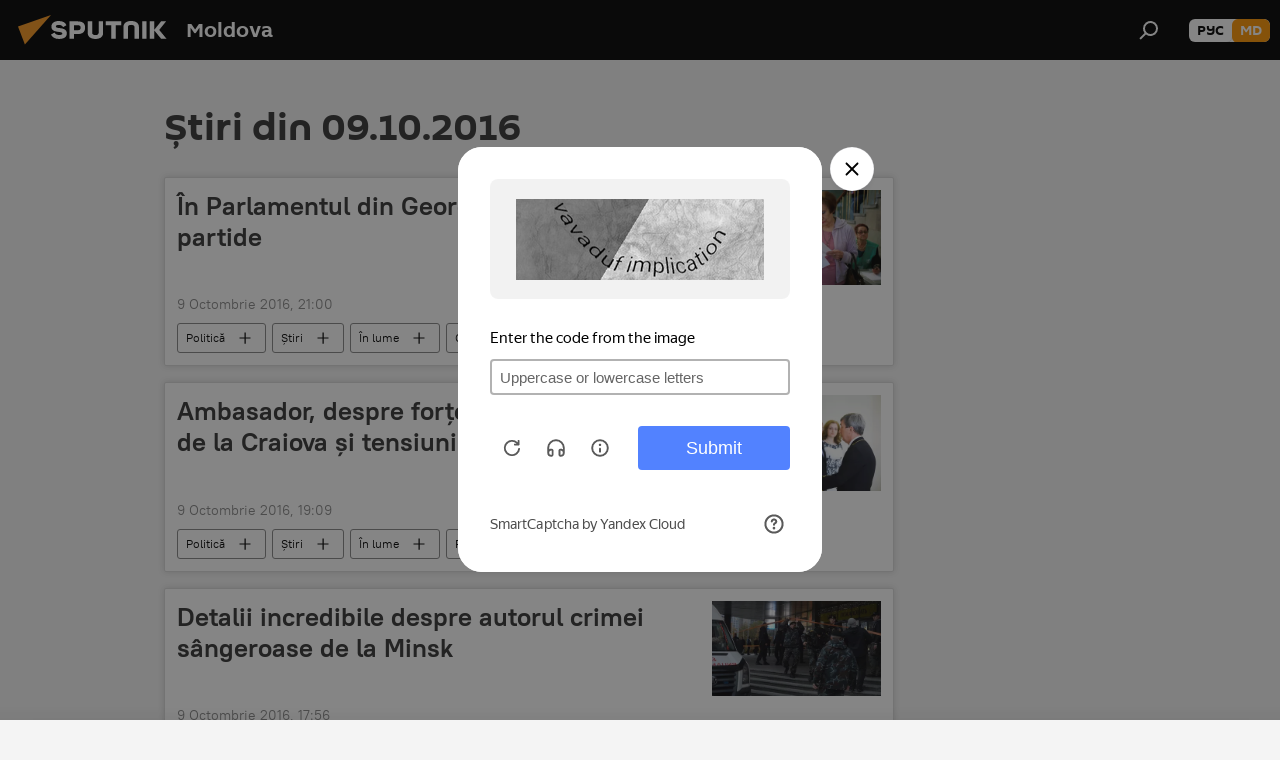

--- FILE ---
content_type: text/html; charset=utf-8
request_url: https://md.sputniknews.com/20161009/
body_size: 20118
content:
<!DOCTYPE html><html lang="ro" data-lang="mol" data-charset="" dir="ltr"><head prefix="og: http://ogp.me/ns# fb: http://ogp.me/ns/fb# article: http://ogp.me/ns/article#"><title>Arhiva știrilor și principalelor evenimente din 09.10.2016 - Sputnik Moldova</title><meta name="description" content="Arhiva știrilor și principalelor evenimente din 09.10.2016: În Parlamentul din Georgia vor fi doar două partide, Ambasador, despre forţele multinaţionale de la Craiova şi tensiunile din regiune"><meta name="keywords" content="Știri din 09.10.2016, Știrile principale din 09.10.2016"><meta http-equiv="X-UA-Compatible" content="IE=edge,chrome=1"><meta http-equiv="Content-Type" content="text/html; charset=utf-8"><meta name="robots" content="index, follow, max-image-preview:large"><meta name="viewport" content="width=device-width, initial-scale=1.0, maximum-scale=1.0, user-scalable=yes"><meta name="HandheldFriendly" content="true"><meta name="MobileOptimzied" content="width"><meta name="referrer" content="always"><meta name="format-detection" content="telephone=no"><meta name="format-detection" content="address=no"><link rel="alternate" type="application/rss+xml" href="https://md.sputniknews.com/export/rss2/archive/index.xml"><link rel="canonical" href="https://md.sputniknews.com/20161009/"><link rel="preconnect" href="https://cdnn1.img.md.sputniknews.com/images/"><link rel="dns-prefetch" href="https://cdnn1.img.md.sputniknews.com/images/"><link rel="alternate" hreflang="ro" href="https://md.sputniknews.com/20161009/"><link rel="alternate" hreflang="x-default" href="https://md.sputniknews.com/20161009/"><link rel="apple-touch-icon" sizes="57x57" href="https://cdnn1.img.md.sputniknews.com/i/favicon/favicon-57x57.png"><link rel="apple-touch-icon" sizes="60x60" href="https://cdnn1.img.md.sputniknews.com/i/favicon/favicon-60x60.png"><link rel="apple-touch-icon" sizes="72x72" href="https://cdnn1.img.md.sputniknews.com/i/favicon/favicon-72x72.png"><link rel="apple-touch-icon" sizes="76x76" href="https://cdnn1.img.md.sputniknews.com/i/favicon/favicon-76x76.png"><link rel="apple-touch-icon" sizes="114x114" href="https://cdnn1.img.md.sputniknews.com/i/favicon/favicon-114x114.png"><link rel="apple-touch-icon" sizes="120x120" href="https://cdnn1.img.md.sputniknews.com/i/favicon/favicon-120x120.png"><link rel="apple-touch-icon" sizes="144x144" href="https://cdnn1.img.md.sputniknews.com/i/favicon/favicon-144x144.png"><link rel="apple-touch-icon" sizes="152x152" href="https://cdnn1.img.md.sputniknews.com/i/favicon/favicon-152x152.png"><link rel="apple-touch-icon" sizes="180x180" href="https://cdnn1.img.md.sputniknews.com/i/favicon/favicon-180x180.png"><link rel="icon" type="image/png" sizes="192x192" href="https://cdnn1.img.md.sputniknews.com/i/favicon/favicon-192x192.png"><link rel="icon" type="image/png" sizes="32x32" href="https://cdnn1.img.md.sputniknews.com/i/favicon/favicon-32x32.png"><link rel="icon" type="image/png" sizes="96x96" href="https://cdnn1.img.md.sputniknews.com/i/favicon/favicon-96x96.png"><link rel="icon" type="image/png" sizes="16x16" href="https://cdnn1.img.md.sputniknews.com/i/favicon/favicon-16x16.png"><link rel="manifest" href="/project_data/manifest.json?4"><meta name="msapplication-TileColor" content="#F4F4F4"><meta name="msapplication-TileImage" content="https://cdnn1.img.md.sputniknews.com/i/favicon/favicon-144x144.png"><meta name="theme-color" content="#F4F4F4"><link rel="shortcut icon" href="https://cdnn1.img.md.sputniknews.com/i/favicon/favicon.ico"><meta property="fb:app_id" content="565979577238890"><meta property="fb:pages" content="976645359019880"><meta name="analytics:lang" content="mol"><meta name="analytics:title" content="Arhiva știrilor și principalelor evenimente din 09.10.2016 - Sputnik Moldova"><meta name="analytics:keyw" content=""><meta name="analytics:rubric" content=""><meta name="analytics:tags" content=""><meta name="analytics:site_domain" content="md.sputniknews.com"><meta property="og:url" content="https://md.sputniknews.com/20161009/"><meta property="og:title" content="Arhiva știrilor și principalelor evenimente din 09.10.2016"><meta property="og:description" content="Arhiva știrilor și principalelor evenimente din 09.10.2016: În Parlamentul din Georgia vor fi doar două partide, Ambasador, despre forţele multinaţionale de la Craiova şi tensiunile din regiune"><meta property="og:type" content="website"><meta property="og:site_name" content="Sputnik Moldova"><meta property="og:locale" content="ro_MD"><meta property="og:image" content="https://cdnn1.img.md.sputniknews.com/i/logo/logo-social.png"><meta property="og:image:width" content="2072"><meta name="relap-image" content="https://cdnn1.img.md.sputniknews.com/i/logo/logo-social.png"><meta name="twitter:card" content="summary_large_image"><meta name="twitter:image" content="https://cdnn1.img.md.sputniknews.com/i/logo/logo-social.png"><meta property="fb:pages" content="976645359019880"><meta name="zen-verification" content="a5OLXyuWdQq0UOAJkQwXWcYnKc21LMyDQhJr2RVKntRE5NpnM4iyPIa72uJWcb0y"><link rel="preload" as="style" onload="this.onload=null;this.rel='stylesheet'" type="text/css" href="https://cdnn1.img.md.sputniknews.com/css/libs/fonts.min.css?911eb65935"><link rel="stylesheet" type="text/css" href="https://cdnn1.img.md.sputniknews.com/css/common.min.css?9149894256"><link rel="stylesheet" type="text/css" href="https://cdnn1.img.md.sputniknews.com/css/rubric.min.css?99e3d9001"><script src="https://cdnn1.img.md.sputniknews.com/min/js/dist/head.js?9c9052ef3"></script><script data-iub-purposes="1">var _paq = _paq || []; (function() {var stackDomain = window.location.hostname.split('.').reverse();var domain = stackDomain[1] + '.' + stackDomain[0];_paq.push(['setCDNMask', new RegExp('cdn(\\w+).img.'+domain)]); _paq.push(['setSiteId', 'sputnik_md']); _paq.push(['trackPageView']); _paq.push(['enableLinkTracking']); var d=document, g=d.createElement('script'), s=d.getElementsByTagName('script')[0]; g.type='text/javascript'; g.defer=true; g.async=true; g.src='//a.sputniknews.com/js/sputnik.js'; s.parentNode.insertBefore(g,s); } )();</script><script type="text/javascript" src="https://cdnn1.img.md.sputniknews.com/min/js/libs/banners/adfx.loader.bind.js?98d724fe2"></script><script>
                (window.yaContextCb = window.yaContextCb || []).push(() => {
                    replaceOriginalAdFoxMethods();
                    window.Ya.adfoxCode.hbCallbacks = window.Ya.adfoxCode.hbCallbacks || [];
                })
            </script></head><body id="body" data-ab="a" data-emoji="0" class="site_md m-page-archive_for_date "><div class="schema_org" itemscope="itemscope" itemtype="https://schema.org/WebSite"><meta itemprop="name" content="Sputnik Moldova"><meta itemprop="alternateName" content="Sputnik Moldova"><meta itemprop="description" content="Ultimele știri importante din Moldova și Rusia: noutăți relevante, imparțiale și din prima sursă de la Sputnik"><a itemprop="url" href="https://md.sputniknews.com" title="Sputnik Moldova"> </a><meta itemprop="image" content="https://md.sputniknews.com/i/logo/logo.png"></div><div class="schema_org" itemscope="itemscope" itemtype="http://schema.org/WebPage"><a itemprop="url" href="https://md.sputniknews.com/20161009/" title="Arhiva știrilor și principalelor evenimente din 09.10.2016 - Sputnik Moldova"> </a><meta itemprop="mainEntityOfPage" content="https://md.sputniknews.com/20161009/"><meta itemprop="name" content="Arhiva știrilor și principalelor evenimente din 09.10.2016 - Sputnik Moldova"><meta itemprop="headline" content="Arhiva știrilor și principalelor evenimente din 09.10.2016 - Sputnik Moldova"><meta itemprop="description" content="Arhiva știrilor și principalelor evenimente din 09.10.2016: În Parlamentul din Georgia vor fi doar două partide, Ambasador, despre forţele multinaţionale de la Craiova şi tensiunile din regiune"><meta itemprop="genre" content="Știri"><meta itemprop="keywords" content="Știri din 09.10.2016, Știrile principale din 09.10.2016"></div><ul class="schema_org" itemscope="itemscope" itemtype="http://schema.org/BreadcrumbList"><li itemprop="itemListElement" itemscope="itemscope" itemtype="http://schema.org/ListItem"><meta itemprop="name" content="Sputnik Moldova"><meta itemprop="position" content="1"><meta itemprop="item" content="https://md.sputniknews.com"><a itemprop="url" href="https://md.sputniknews.com" title="Sputnik Moldova"> </a></li><li itemprop="itemListElement" itemscope="itemscope" itemtype="http://schema.org/ListItem"><meta itemprop="name" content="Arhiva știrilor"><meta itemprop="position" content="2"><meta itemprop="item" content="https://md.sputniknews.com/20161009/"><a itemprop="url" href="https://md.sputniknews.com/20161009/" title="Arhiva știrilor"> </a></li></ul><div class="page" id="page"><div id="alerts"><script type="text/template" id="alertAfterRegisterTemplate">
                    
                        <div class="auth-alert m-hidden" id="alertAfterRegister">
                            <div class="auth-alert__text">
                                <%- data.success_title %> <br />
                                <%- data.success_email_1 %>
                                <span class="m-email"></span>
                                <%- data.success_email_2 %>
                            </div>
                            <div class="auth-alert__btn">
                                <button class="form__btn m-min m-black confirmEmail">
                                    <%- data.send %>
                                </button>
                            </div>
                        </div>
                    
                </script><script type="text/template" id="alertAfterRegisterNotifyTemplate">
                    
                        <div class="auth-alert" id="alertAfterRegisterNotify">
                            <div class="auth-alert__text">
                                <%- data.golink_1 %>
                                <span class="m-email">
                                    <%- user.mail %>
                                </span>
                                <%- data.golink_2 %>
                            </div>
                            <% if (user.registerConfirmCount <= 2 ) {%>
                                <div class="auth-alert__btn">
                                    <button class="form__btn m-min m-black confirmEmail">
                                        <%- data.send %>
                                    </button>
                                </div>
                            <% } %>
                        </div>
                    
                </script></div><div class="anchor" id="anchor"><div class="header " id="header"><div class="m-relative"><div class="container m-header"><div class="header__wrap"><div class="header__name"><div class="header__logo"><a href="/" title="Sputnik Moldova"><svg xmlns="http://www.w3.org/2000/svg" width="176" height="44" viewBox="0 0 176 44" fill="none"><path class="chunk_1" fill-rule="evenodd" clip-rule="evenodd" d="M45.8073 18.3817C45.8073 19.5397 47.1661 19.8409 49.3281 20.0417C54.1074 20.4946 56.8251 21.9539 56.8461 25.3743C56.8461 28.7457 54.2802 30.9568 48.9989 30.9568C44.773 30.9568 42.1067 29.1496 41 26.5814L44.4695 24.5688C45.3754 25.9277 46.5334 27.0343 49.4005 27.0343C51.3127 27.0343 52.319 26.4296 52.319 25.5751C52.319 24.5665 51.6139 24.2163 48.3942 23.866C43.7037 23.3617 41.3899 22.0029 41.3899 18.5824C41.3899 15.9675 43.3511 13 48.9359 13C52.9611 13 55.6274 14.8095 56.4305 17.1746L53.1105 19.1358C53.0877 19.1012 53.0646 19.0657 53.041 19.0295C52.4828 18.1733 51.6672 16.9224 48.6744 16.9224C46.914 16.9224 45.8073 17.4758 45.8073 18.3817ZM67.4834 13.3526H59.5918V30.707H64.0279V26.0794H67.4484C72.1179 26.0794 75.0948 24.319 75.0948 19.6401C75.0854 15.3138 72.6199 13.3526 67.4834 13.3526ZM67.4834 22.206H64.0186V17.226H67.4834C69.8975 17.226 70.654 18.0291 70.654 19.6891C70.6587 21.6527 69.6524 22.206 67.4834 22.206ZM88.6994 24.7206C88.6994 26.2289 87.4924 27.0857 85.3794 27.0857C83.3178 27.0857 82.1597 26.2289 82.1597 24.7206V13.3526H77.7236V25.0264C77.7236 28.6477 80.7425 30.9615 85.4704 30.9615C89.9999 30.9615 93.1168 28.8601 93.1168 25.0264V13.3526H88.6808L88.6994 24.7206ZM136.583 13.3526H132.159V30.7023H136.583V13.3526ZM156.097 13.3526L149.215 21.9235L156.45 30.707H151.066L144.276 22.4559V30.707H139.85V13.3526H144.276V21.8021L151.066 13.3526H156.097ZM95.6874 17.226H101.221V30.707H105.648V17.226H111.181V13.3526H95.6874V17.226ZM113.49 18.7342C113.49 15.2134 116.458 13 121.085 13C125.715 13 128.888 15.0616 128.902 18.7342V30.707H124.466V18.935C124.466 17.6789 123.259 16.8734 121.146 16.8734C119.094 16.8734 117.926 17.6789 117.926 18.935V30.707H113.49V18.7342Z" fill="white"></path><path class="chunk_2" d="M41 7L14.8979 36.5862L8 18.431L41 7Z" fill="#F8961D"></path></svg></a></div><div class="header__project"><span class="header__project-title">Moldova</span></div></div><div class="header__controls" data-nosnippet=""><div class="share m-header" data-id="" data-url="https://md.sputniknews.com" data-title=""></div><div class="header__menu"><span class="header__menu-item" data-modal-open="search"><svg class="svg-icon"><use xmlns:xlink="http://www.w3.org/1999/xlink" xlink:href="/i/sprites/package/inline.svg?63#search"></use></svg></span></div><div class="switcher m-double"><div class="switcher__label"><span class="switcher__title">md</span><span class="switcher__icon"><svg class="svg-icon"><use xmlns:xlink="http://www.w3.org/1999/xlink" xlink:href="/i/sprites/package/inline.svg?63#arrowDown"></use></svg></span></div><div class="switcher__dropdown"><div translate="no" class="notranslate"><div class="switcher__list"><a href="https://md.sputniknews.ru/" class="switcher__link"><span class="switcher__project">Sputnik Молдова</span><span class="switcher__abbr" data-abbr="рус">рус</span></a><a href="https://md.sputniknews.com/" class="switcher__link m-selected"><span class="switcher__project">Sputnik Moldova</span><span class="switcher__abbr" data-abbr="md">md</span><i class="switcher__accept"><svg class="svg-icon"><use xmlns:xlink="http://www.w3.org/1999/xlink" xlink:href="/i/sprites/package/inline.svg?63#ok"></use></svg></i></a></div></div></div></div></div></div></div></div></div></div><script>var GLOBAL = GLOBAL || {}; GLOBAL.translate = {}; GLOBAL.rtl = 0; GLOBAL.lang = "mol"; GLOBAL.design = "md"; GLOBAL.charset = ""; GLOBAL.project = "sputnik_md"; GLOBAL.htmlCache = 1; GLOBAL.translate.search = {}; GLOBAL.translate.search.notFound = "Nu a fost găsit nimic"; GLOBAL.translate.search.stringLenght = "Introduceți mai multe litere pentru căutare"; GLOBAL.www = "https://md.sputniknews.com"; GLOBAL.seo = {}; GLOBAL.seo.title = ""; GLOBAL.seo.keywords = ""; GLOBAL.seo.description = ""; GLOBAL.sock = {}; GLOBAL.sock.server = "https://cm.sputniknews.com/chat"; GLOBAL.sock.lang = "mol"; GLOBAL.sock.project = "sputnik_md"; GLOBAL.social = {}; GLOBAL.social.fbID = "565979577238890"; GLOBAL.share = [ { name: 'telegram', mobile: false },{ name: 'odnoklassniki', mobile: false },{ name: 'twitter', mobile: false },{ name: 'whatsapp', mobile: false },{ name: 'messenger', mobile: true } ]; GLOBAL.csrf_token = ''; GLOBAL.search = {}; GLOBAL.auth = {}; GLOBAL.auth.status = 'error'; GLOBAL.auth.provider = ''; GLOBAL.auth.twitter = '/id/twitter/request/'; GLOBAL.auth.facebook = '/id/facebook/request/'; GLOBAL.auth.vkontakte = '/id/vkontakte/request/'; GLOBAL.auth.google = '/id/google/request/'; GLOBAL.auth.ok = '/id/ok/request/'; GLOBAL.auth.apple = '/id/apple/request/'; GLOBAL.auth.moderator = ''; GLOBAL.user = {}; GLOBAL.user.id = ""; GLOBAL.user.emailActive = ""; GLOBAL.user.registerConfirmCount = 0; GLOBAL.chat = GLOBAL.chat || {}; GLOBAL.chat.show = !!1; GLOBAL.locale = {"convertDate":{"yesterday":"Ieri","hours":{"nominative":"%{s} \u043c\u0438\u043d\u0443\u0442\u0443 \u043d\u0430\u0437\u0430\u0434","genitive":"%{s} \u043c\u0438\u043d\u0443\u0442\u044b \u043d\u0430\u0437\u0430\u0434"},"minutes":{"nominative":"%{s} \u0447\u0430\u0441 \u043d\u0430\u0437\u0430\u0434","genitive":"%{s} \u0447\u0430\u0441\u0430 \u043d\u0430\u0437\u0430\u0434"}},"js_templates":{"unread":"\u041d\u0435\u043f\u0440\u043e\u0447\u0438\u0442\u0430\u043d\u043d\u044b\u0435","you":"\u0412\u044b","author":"\u0430\u0432\u0442\u043e\u0440","report":"\u041f\u043e\u0436\u0430\u043b\u043e\u0432\u0430\u0442\u044c\u0441\u044f","reply":"\u041e\u0442\u0432\u0435\u0442\u0438\u0442\u044c","block":"\u0417\u0430\u0431\u043b\u043e\u043a\u0438\u0440\u043e\u0432\u0430\u0442\u044c","remove":"\u0423\u0434\u0430\u043b\u0438\u0442\u044c","closeall":"\u0417\u0430\u043a\u0440\u044b\u0442\u044c \u0432\u0441\u0435","notifications":"Notificaciones","disable_twelve":"\u041e\u0442\u043a\u043b\u044e\u0447\u0438\u0442\u044c \u043d\u0430 12 \u0447\u0430\u0441\u043e\u0432","new_message":"\u041d\u043e\u0432\u043e\u0435 \u0441\u043e\u043e\u0431\u0449\u0435\u043d\u0438\u0435 \u043e\u0442sputniknews.ru","acc_block":"\u0412\u0430\u0448 \u0430\u043a\u043a\u0430\u0443\u043d\u0442 \u0437\u0430\u0431\u043b\u043e\u043a\u0438\u0440\u043e\u0432\u0430\u043d \u0430\u0434\u043c\u0438\u043d\u0438\u0441\u0442\u0440\u0430\u0442\u043e\u0440\u043e\u043c \u0441\u0430\u0439\u0442\u0430","acc_unblock":"\u0412\u0430\u0448 \u0430\u043a\u043a\u0430\u0443\u043d\u0442 \u0440\u0430\u0437\u0431\u043b\u043e\u043a\u0438\u0440\u043e\u0432\u0430\u043d \u0430\u0434\u043c\u0438\u043d\u0438\u0441\u0442\u0440\u0430\u0442\u043e\u0440\u043e\u043c \u0441\u0430\u0439\u0442\u0430","you_subscribe_1":"\u0412\u044b \u043f\u043e\u0434\u043f\u0438\u0441\u0430\u043d\u044b \u043d\u0430 \u0442\u0435\u043c\u0443 ","you_subscribe_2":"\u0423\u043f\u0440\u0430\u0432\u043b\u044f\u0442\u044c \u0441\u0432\u043e\u0438\u043c\u0438 \u043f\u043e\u0434\u043f\u0438\u0441\u043a\u0430\u043c\u0438 \u0432\u044b \u043c\u043e\u0436\u0435\u0442\u0435 \u0432 \u043b\u0438\u0447\u043d\u043e\u043c \u043a\u0430\u0431\u0438\u043d\u0435\u0442\u0435","you_received_warning_1":"\u0412\u044b \u043f\u043e\u043b\u0443\u0447\u0438\u043b\u0438 ","you_received_warning_2":" \u043f\u0440\u0435\u0434\u0443\u043f\u0440\u0435\u0436\u0434\u0435\u043d\u0438\u0435. \u0423\u0432\u0430\u0436\u0430\u0439\u0442\u0435 \u0434\u0440\u0443\u0433\u0438\u0445 \u0443\u0447\u0430\u0441\u0442\u043d\u0438\u043a\u043e\u0432 \u0438 \u043d\u0435 \u043d\u0430\u0440\u0443\u0448\u0430\u0439\u0442\u0435 \u043f\u0440\u0430\u0432\u0438\u043b\u0430 \u043a\u043e\u043c\u043c\u0435\u043d\u0442\u0438\u0440\u043e\u0432\u0430\u043d\u0438\u044f. \u041f\u043e\u0441\u043b\u0435 \u0442\u0440\u0435\u0442\u044c\u0435\u0433\u043e \u043d\u0430\u0440\u0443\u0448\u0435\u043d\u0438\u044f \u0432\u044b \u0431\u0443\u0434\u0435\u0442\u0435 \u0437\u0430\u0431\u043b\u043e\u043a\u0438\u0440\u043e\u0432\u0430\u043d\u044b \u043d\u0430 12 \u0447\u0430\u0441\u043e\u0432.","block_time":"\u0421\u0440\u043e\u043a \u0431\u043b\u043e\u043a\u0438\u0440\u043e\u0432\u043a\u0438: ","hours":" \u0447\u0430\u0441\u043e\u0432","forever":"\u043d\u0430\u0432\u0441\u0435\u0433\u0434\u0430","feedback":"\u0421\u0432\u044f\u0437\u0430\u0442\u044c\u0441\u044f","my_subscriptions":"\u041c\u043e\u0438 \u043f\u043e\u0434\u043f\u0438\u0441\u043a\u0438","rules":"\u041f\u0440\u0430\u0432\u0438\u043b\u0430 \u043a\u043e\u043c\u043c\u0435\u043d\u0442\u0438\u0440\u043e\u0432\u0430\u043d\u0438\u044f \u043c\u0430\u0442\u0435\u0440\u0438\u0430\u043b\u043e\u0432","chat":"\u0427\u0430\u0442: ","chat_new_messages":"\u041d\u043e\u0432\u044b\u0435 \u0441\u043e\u043e\u0431\u0449\u0435\u043d\u0438\u044f \u0432 \u0447\u0430\u0442\u0435","chat_moder_remove_1":"\u0412\u0430\u0448\u0435 \u0441\u043e\u043e\u0431\u0449\u0435\u043d\u0438\u0435 ","chat_moder_remove_2":" \u0431\u044b\u043b\u043e \u0443\u0434\u0430\u043b\u0435\u043d\u043e \u0430\u0434\u043c\u0438\u043d\u0438\u0441\u0442\u0440\u0430\u0442\u043e\u0440\u043e\u043c","chat_close_time_1":"\u0412 \u0447\u0430\u0442\u0435 \u043d\u0438\u043a\u0442\u043e \u043d\u0435 \u043f\u0438\u0441\u0430\u043b \u0431\u043e\u043b\u044c\u0448\u0435 12 \u0447\u0430\u0441\u043e\u0432, \u043e\u043d \u0437\u0430\u043a\u0440\u043e\u0435\u0442\u0441\u044f \u0447\u0435\u0440\u0435\u0437 ","chat_close_time_2":" \u0447\u0430\u0441\u043e\u0432","chat_new_emoji_1":"\u041d\u043e\u0432\u044b\u0435 \u0440\u0435\u0430\u043a\u0446\u0438\u0438 ","chat_new_emoji_2":" \u0432\u0430\u0448\u0435\u043c\u0443 \u0441\u043e\u043e\u0431\u0449\u0435\u043d\u0438\u044e ","chat_message_reply_1":"\u041d\u0430 \u0432\u0430\u0448 \u043a\u043e\u043c\u043c\u0435\u043d\u0442\u0430\u0440\u0438\u0439 ","chat_message_reply_2":" \u043e\u0442\u0432\u0435\u0442\u0438\u043b \u043f\u043e\u043b\u044c\u0437\u043e\u0432\u0430\u0442\u0435\u043b\u044c ","emoji_1":"\u00cemi place","emoji_2":"Z\u00e2mbet","emoji_3":"Mirare","emoji_4":"Triste\u021be","emoji_5":"Revolt\u0103tor","emoji_6":"Nu-mi place","site_subscribe_podcast":{"success":"\u0421\u043f\u0430\u0441\u0438\u0431\u043e, \u0432\u044b \u043f\u043e\u0434\u043f\u0438\u0441\u0430\u043d\u044b \u043d\u0430 \u0440\u0430\u0441\u0441\u044b\u043b\u043a\u0443! \u041d\u0430\u0441\u0442\u0440\u043e\u0438\u0442\u044c \u0438\u043b\u0438 \u043e\u0442\u043c\u0435\u043d\u0438\u0442\u044c \u043f\u043e\u0434\u043f\u0438\u0441\u043a\u0443 \u043c\u043e\u0436\u043d\u043e \u0432 \u043b\u0438\u0447\u043d\u043e\u043c \u043a\u0430\u0431\u0438\u043d\u0435\u0442\u0435","subscribed":"\u0412\u044b \u0443\u0436\u0435 \u043f\u043e\u0434\u043f\u0438\u0441\u0430\u043d\u044b \u043d\u0430 \u044d\u0442\u0443 \u0440\u0430\u0441\u0441\u044b\u043b\u043a\u0443","error":"\u041f\u0440\u043e\u0438\u0437\u043e\u0448\u043b\u0430 \u043d\u0435\u043f\u0440\u0435\u0434\u0432\u0438\u0434\u0435\u043d\u043d\u0430\u044f \u043e\u0448\u0438\u0431\u043a\u0430. \u041f\u043e\u0436\u0430\u043b\u0443\u0439\u0441\u0442\u0430, \u043f\u043e\u0432\u0442\u043e\u0440\u0438\u0442\u0435 \u043f\u043e\u043f\u044b\u0442\u043a\u0443 \u043f\u043e\u0437\u0436\u0435"}},"smartcaptcha":{"site_key":"ysc1_Zf0zfLRI3tRHYHJpbX6EjjBcG1AhG9LV0dmZQfJu8ba04c1b"}}; GLOBAL = {...GLOBAL, ...{"subscribe":{"email":"Introduce\u021bi adresa de e-mail","button":"Abonare","send":"Mul\u021bumim, v-a fost expediat un e-mail cu link pentru confirmarea abon\u0103rii","subscribe":"Mul\u021bumim, sunte\u021bi abonat la newsletter! Pute\u021bi configura sau anula abonamentul \u00een cabinetul personal","confirm":"Sunte\u021bi deja abonat la acest newsletter","registration":{"@attributes":{"button":"\u0417\u0430\u0440\u0435\u0433\u0438\u0441\u0442\u0440\u0438\u0440\u043e\u0432\u0430\u0442\u044c\u0441\u044f"}},"social":{"@attributes":{"count":"11"},"comment":[{},{}],"item":[{"@attributes":{"type":"yt","title":"YouTube"}},{"@attributes":{"type":"sc","title":"SoundCloud"}},{"@attributes":{"type":"ok","title":"odnoklassniki"}},{"@attributes":{"type":"tw","title":"twitter"}},{"@attributes":{"type":"tam","title":"tamtam"}},{"@attributes":{"type":"vk","title":"vkontakte"}},{"@attributes":{"type":"tg","title":"telegram"}},{"@attributes":{"type":"yd","title":"yandex dzen"}},{"@attributes":{"type":"vb","title":"viber"}}]}}}}; GLOBAL.js = {}; GLOBAL.js.videoplayer = "https://cdnn1.img.md.sputniknews.com/min/js/dist/videoplayer.js?9651130d6"; GLOBAL.userpic = "/userpic/"; GLOBAL.gmt = ""; GLOBAL.tz = "+0200"; GLOBAL.projectList = [ { title: 'Internațional', country: [ { title: 'Engleză', url: 'https://sputnikglobe.com', flag: 'flags-INT', lang: 'International', lang2: 'English' }, ] }, { title: 'Orientul Mijlociu', country: [ { title: 'Arabă', url: 'https://sarabic.ae/', flag: 'flags-INT', lang: 'Sputnik عربي', lang2: 'Arabic' }, { title: 'Turcă', url: 'https://anlatilaninotesi.com.tr/', flag: 'flags-TUR', lang: 'Türkiye', lang2: 'Türkçe' }, { title: 'Farsi', url: 'https://spnfa.ir/', flag: 'flags-INT', lang: 'Sputnik ایران', lang2: 'Persian' }, { title: 'Dari', url: 'https://sputnik.af/', flag: 'flags-INT', lang: 'Sputnik افغانستان', lang2: 'Dari' }, ] }, { title: 'America Latină', country: [ { title: 'Spaniolă', url: 'https://noticiaslatam.lat/', flag: 'flags-INT', lang: 'Mundo', lang2: 'Español' }, { title: 'Portugheză', url: 'https://noticiabrasil.net.br/', flag: 'flags-BRA', lang: 'Brasil', lang2: 'Português' }, ] }, { title: 'Asia de Sud', country: [ { title: 'Hindi', url: 'https://hindi.sputniknews.in', flag: 'flags-IND', lang: 'भारत', lang2: 'हिंदी' }, { title: 'Engleză', url: 'https://sputniknews.in', flag: 'flags-IND', lang: 'India', lang2: 'English' }, ] }, { title: 'Asia de Est și de Sud-Est', country: [ { title: 'Vietnameză', url: 'https://kevesko.vn/', flag: 'flags-VNM', lang: 'Việt Nam', lang2: 'Tiếng Việt' }, { title: 'Japoneză', url: 'https://sputniknews.jp/', flag: 'flags-JPN', lang: '日本', lang2: '日本語' }, { title: 'Chineză', url: 'https://sputniknews.cn/', flag: 'flags-CHN', lang: '中国', lang2: '中文' }, ] }, { title: 'Asia Centrală', country: [ { title: 'Cazahă', url: 'https://sputnik.kz/', flag: 'flags-KAZ', lang: 'Қазақстан', lang2: 'Қазақ тілі' }, { title: 'Kirghiză', url: 'https://sputnik.kg/', flag: 'flags-KGZ', lang: 'Кыргызстан', lang2: 'Кыргызча' }, { title: 'Uzbecă', url: 'https://oz.sputniknews.uz/', flag: 'flags-UZB', lang: 'Oʻzbekiston', lang2: 'Ўзбекча' }, { title: 'Tadjică', url: 'https://sputnik.tj/', flag: 'flags-TJK', lang: 'Тоҷикистон', lang2: 'Тоҷикӣ' }, ] }, { title: 'Africa', country: [ { title: 'Franceză', url: 'https://fr.sputniknews.africa/', flag: 'flags-INT', lang: 'Afrique', lang2: 'Français' }, { title: 'Engleză', url: 'https://en.sputniknews.africa', flag: 'flags-INT', lang: 'Africa', lang2: 'English' }, ] }, { title: 'Caucaz', country: [ { title: 'Armeană', url: 'https://arm.sputniknews.ru/', flag: 'flags-ARM', lang: 'Արմենիա', lang2: 'Հայերեն' }, { title: 'Abhază', url: 'https://sputnik-abkhazia.info/', flag: 'flags-ABH', lang: 'Аҧсны', lang2: 'Аҧсышәала' }, { title: 'Osetă', url: 'https://sputnik-ossetia.com/', flag: 'flags-OST', lang: 'Хуссар Ирыстон', lang2: 'Иронау' }, { title: 'Georgiană', url: 'https://sputnik-georgia.com/', flag: 'flags-GEO', lang: 'საქართველო', lang2: 'ქართული' }, { title: 'Azeră', url: 'https://sputnik.az/', flag: 'flags-AZE', lang: 'Azərbaycan', lang2: 'Аzərbaycanca' }, ] }, { title: 'Europa', country: [ { title: 'Sârbă', url: 'https://sputnikportal.rs/', flag: 'flags-SRB', lang: 'Србиjа', lang2: 'Српски' }, { title: 'Rusă', url: 'https://lv.sputniknews.ru/', flag: 'flags-LVA', lang: 'Latvija', lang2: 'Русский' }, { title: 'Rusă', url: 'https://lt.sputniknews.ru/', flag: 'flags-LTU', lang: 'Lietuva', lang2: 'Русский' }, { title: 'Moldovenească', url: 'https://md.sputniknews.com/', flag: 'flags-MDA', lang: 'Moldova', lang2: 'Moldovenească' }, { title: 'Belarusă', url: 'https://bel.sputnik.by/', flag: 'flags-BLR', lang: 'Беларусь', lang2: 'Беларускi' } ] }, ];</script><div class="wrapper"><div class="container m-content"><div class="layout"><div class="content"><div class="caption"><div class="rubric__header"><h1 class="title">Știri din 09.10.2016</h1></div></div><div class="list list-tag" itemscope="" itemtype="http://schema.org/ItemList" data-tags="1"><div class="list__item  " data-tags="1"><span class="schema_org" itemprop="itemListElement" itemscope="" itemtype="http://schema.org/ListItem"><meta itemprop="position" content="1"><a itemprop="url" href="https://md.sputniknews.com/20161009/alegeri-parlament-georgia-9368219.html" title="În Parlamentul din Georgia vor fi doar două partide"> </a><meta itemprop="name" content="În Parlamentul din Georgia vor fi doar două partide"></span><div class="list__content"><a href="/20161009/alegeri-parlament-georgia-9368219.html" class="list__title" title="În Parlamentul din Georgia vor fi doar două partide">În Parlamentul din Georgia vor fi doar două partide</a><div class="list__image"><a href="/20161009/alegeri-parlament-georgia-9368219.html" title="În Parlamentul din Georgia vor fi doar două partide"><picture><source media="(min-width: 480px)" media-type="s405x229" srcset="https://cdnn1.img.md.sputniknews.com/img/936/46/9364627_0:21:3500:2001_436x0_80_0_0_b55f747a8185f44c06f599d729b33b16.jpg.webp"></source><source media="(min-width: 375px)" media-type="s700x440" srcset="https://cdnn1.img.md.sputniknews.com/img/936/46/9364627_0:0:3500:2199_186x0_80_0_0_0acaaa385e575887d37aa9e508b023a4.jpg.webp"></source><source media="(min-width: 0px)" media-type="s400x440" srcset="https://cdnn1.img.md.sputniknews.com/img/936/46/9364627_1024:0:3127:2312_140x0_80_0_0_e31b89ef001e6a7344de5ebc35e1fb6c.jpg.webp"></source><img media-type="s405x229" data-source-sid="reuters_photo" alt="Парламентские выборы в Грузии - Sputnik Moldova" title="Парламентские выборы в Грузии" class="responsive_img m-list-img" src="https://cdnn1.img.md.sputniknews.com/img/936/46/9364627_0:21:3500:2001_600x0_80_0_0_d09feaaf59624b21228da6da84fc3e28.jpg.webp" data-responsive480="https://cdnn1.img.md.sputniknews.com/img/936/46/9364627_0:21:3500:2001_436x0_80_0_0_b55f747a8185f44c06f599d729b33b16.jpg.webp" data-responsive375="https://cdnn1.img.md.sputniknews.com/img/936/46/9364627_0:0:3500:2199_186x0_80_0_0_0acaaa385e575887d37aa9e508b023a4.jpg.webp" data-responsive0="https://cdnn1.img.md.sputniknews.com/img/936/46/9364627_1024:0:3127:2312_140x0_80_0_0_e31b89ef001e6a7344de5ebc35e1fb6c.jpg.webp"></picture></a></div></div><div class="list__info"><div class="list__date " data-unixtime="1476036000"><span class="date">9 Octombrie 2016, 21:00</span></div></div><div class="list__controls" data-tags="1"><ul class="tags m-line"><li class="tag  " data-sid="politics" data-type="supertag"><a href="/politics/" class="tag__text" title="Politică">Politică</a><span class="tag__icon"><svg class="svg-icon"><use xmlns:xlink="http://www.w3.org/1999/xlink" xlink:href="/i/sprites/package/inline.svg?63#plus"></use></svg></span></li><li class="tag  " data-sid="news" data-type="tag"><a href="/news/" class="tag__text" title="Știri">Știri</a><span class="tag__icon"><svg class="svg-icon"><use xmlns:xlink="http://www.w3.org/1999/xlink" xlink:href="/i/sprites/package/inline.svg?63#plus"></use></svg></span></li><li class="tag  " data-sid="world" data-type="tag"><a href="/world/" class="tag__text" title="În lume">În lume</a><span class="tag__icon"><svg class="svg-icon"><use xmlns:xlink="http://www.w3.org/1999/xlink" xlink:href="/i/sprites/package/inline.svg?63#plus"></use></svg></span></li><li class="tag  " data-sid="geo_Georgia" data-type="tag"><a href="/geo_Georgia/" class="tag__text" title="Georgia">Georgia</a><span class="tag__icon"><svg class="svg-icon"><use xmlns:xlink="http://www.w3.org/1999/xlink" xlink:href="/i/sprites/package/inline.svg?63#plus"></use></svg></span></li><li class="tag  " data-sid="keyword_alegeri" data-type="tag"><a href="/keyword_alegeri/" class="tag__text" title="alegeri">alegeri</a><span class="tag__icon"><svg class="svg-icon"><use xmlns:xlink="http://www.w3.org/1999/xlink" xlink:href="/i/sprites/package/inline.svg?63#plus"></use></svg></span></li><li class="tag  " data-sid="keyword_Parlament" data-type="tag"><a href="/keyword_Parlament/" class="tag__text" title="Parlament">Parlament</a><span class="tag__icon"><svg class="svg-icon"><use xmlns:xlink="http://www.w3.org/1999/xlink" xlink:href="/i/sprites/package/inline.svg?63#plus"></use></svg></span></li><li class="tag  " data-sid="keyword_rezultate_pariale" data-type="tag"><a href="/keyword_rezultate_pariale/" class="tag__text" title="rezultate parţiale">rezultate parţiale</a><span class="tag__icon"><svg class="svg-icon"><use xmlns:xlink="http://www.w3.org/1999/xlink" xlink:href="/i/sprites/package/inline.svg?63#plus"></use></svg></span></li></ul><div class="list__tags-more">Încă <span>3</span></div></div></div><div class="list__item  " data-tags="1"><span class="schema_org" itemprop="itemListElement" itemscope="" itemtype="http://schema.org/ListItem"><meta itemprop="position" content="2"><a itemprop="url" href="https://md.sputniknews.com/20161009/ambasador-forte-multinationale-tensiuni-regiune-9368068.html" title="Ambasador, despre forţele multinaţionale de la Craiova şi tensiunile din regiune"> </a><meta itemprop="name" content="Ambasador, despre forţele multinaţionale de la Craiova şi tensiunile din regiune"></span><div class="list__content"><a href="/20161009/ambasador-forte-multinationale-tensiuni-regiune-9368068.html" class="list__title" title="Ambasador, despre forţele multinaţionale de la Craiova şi tensiunile din regiune">Ambasador, despre forţele multinaţionale de la Craiova şi tensiunile din regiune</a><div class="list__image"><a href="/20161009/ambasador-forte-multinationale-tensiuni-regiune-9368068.html" title="Ambasador, despre forţele multinaţionale de la Craiova şi tensiunile din regiune"><picture><source media="(min-width: 480px)" media-type="s405x229" srcset="https://cdnn1.img.md.sputniknews.com/img/892/26/8922613_0:76:1500:924_436x0_80_0_0_8c54e3c907358201c8de81224428ed8e.jpg.webp"></source><source media="(min-width: 375px)" media-type="s700x440" srcset="https://cdnn1.img.md.sputniknews.com/img/892/26/8922613_0:29:1500:971_186x0_80_0_0_83a6bc0e6e26862a45327958f025abdb.jpg.webp"></source><source media="(min-width: 0px)" media-type="s400x440" srcset="https://cdnn1.img.md.sputniknews.com/img/892/26/8922613_295:0:1205:1001_140x0_80_0_0_ef53a8087218e2dc7b48cd788a40f03f.jpg.webp"></source><img media-type="s405x229" data-source-sid="" alt="Klaus Iohannis și Valerii Kuzmin - Sputnik Moldova" title="Klaus Iohannis și Valerii Kuzmin" class="responsive_img m-list-img" src="https://cdnn1.img.md.sputniknews.com/img/892/26/8922613_0:76:1500:924_600x0_80_0_0_b54b5ef19f5f808dec4e13bf74af2999.jpg.webp" data-responsive480="https://cdnn1.img.md.sputniknews.com/img/892/26/8922613_0:76:1500:924_436x0_80_0_0_8c54e3c907358201c8de81224428ed8e.jpg.webp" data-responsive375="https://cdnn1.img.md.sputniknews.com/img/892/26/8922613_0:29:1500:971_186x0_80_0_0_83a6bc0e6e26862a45327958f025abdb.jpg.webp" data-responsive0="https://cdnn1.img.md.sputniknews.com/img/892/26/8922613_295:0:1205:1001_140x0_80_0_0_ef53a8087218e2dc7b48cd788a40f03f.jpg.webp"></picture></a></div></div><div class="list__info"><div class="list__date " data-unixtime="1476029340"><span class="date">9 Octombrie 2016, 19:09</span></div></div><div class="list__controls" data-tags="1"><ul class="tags m-line"><li class="tag  " data-sid="politics" data-type="supertag"><a href="/politics/" class="tag__text" title="Politică">Politică</a><span class="tag__icon"><svg class="svg-icon"><use xmlns:xlink="http://www.w3.org/1999/xlink" xlink:href="/i/sprites/package/inline.svg?63#plus"></use></svg></span></li><li class="tag  " data-sid="news" data-type="tag"><a href="/news/" class="tag__text" title="Știri">Știri</a><span class="tag__icon"><svg class="svg-icon"><use xmlns:xlink="http://www.w3.org/1999/xlink" xlink:href="/i/sprites/package/inline.svg?63#plus"></use></svg></span></li><li class="tag  " data-sid="world" data-type="tag"><a href="/world/" class="tag__text" title="În lume">În lume</a><span class="tag__icon"><svg class="svg-icon"><use xmlns:xlink="http://www.w3.org/1999/xlink" xlink:href="/i/sprites/package/inline.svg?63#plus"></use></svg></span></li><li class="tag  " data-sid="geo_Romnia" data-type="tag"><a href="/geo_Romnia/" class="tag__text" title="România">România</a><span class="tag__icon"><svg class="svg-icon"><use xmlns:xlink="http://www.w3.org/1999/xlink" xlink:href="/i/sprites/package/inline.svg?63#plus"></use></svg></span></li><li class="tag  " data-sid="geo_Rusia" data-type="tag"><a href="/geo_Rusia/" class="tag__text" title="Rusia">Rusia</a><span class="tag__icon"><svg class="svg-icon"><use xmlns:xlink="http://www.w3.org/1999/xlink" xlink:href="/i/sprites/package/inline.svg?63#plus"></use></svg></span></li><li class="tag  " data-sid="person_Valeri_Kuzmin" data-type="tag"><a href="/person_Valeri_Kuzmin/" class="tag__text" title="Valeri Kuzmin">Valeri Kuzmin</a><span class="tag__icon"><svg class="svg-icon"><use xmlns:xlink="http://www.w3.org/1999/xlink" xlink:href="/i/sprites/package/inline.svg?63#plus"></use></svg></span></li><li class="tag  " data-sid="keyword_ambasador" data-type="tag"><a href="/keyword_ambasador/" class="tag__text" title="ambasador">ambasador</a><span class="tag__icon"><svg class="svg-icon"><use xmlns:xlink="http://www.w3.org/1999/xlink" xlink:href="/i/sprites/package/inline.svg?63#plus"></use></svg></span></li><li class="tag  " data-sid="keyword_tensiuni" data-type="tag"><a href="/keyword_tensiuni/" class="tag__text" title="tensiuni">tensiuni</a><span class="tag__icon"><svg class="svg-icon"><use xmlns:xlink="http://www.w3.org/1999/xlink" xlink:href="/i/sprites/package/inline.svg?63#plus"></use></svg></span></li><li class="tag  " data-sid="keyword_Marea_Neagr" data-type="tag"><a href="/keyword_Marea_Neagr/" class="tag__text" title="Marea Neagră">Marea Neagră</a><span class="tag__icon"><svg class="svg-icon"><use xmlns:xlink="http://www.w3.org/1999/xlink" xlink:href="/i/sprites/package/inline.svg?63#plus"></use></svg></span></li><li class="tag  " data-sid="keyword_exerciii_militare" data-type="tag"><a href="/keyword_exerciii_militare/" class="tag__text" title="exerciţii militare">exerciţii militare</a><span class="tag__icon"><svg class="svg-icon"><use xmlns:xlink="http://www.w3.org/1999/xlink" xlink:href="/i/sprites/package/inline.svg?63#plus"></use></svg></span></li></ul><div class="list__tags-more">Încă <span>3</span></div></div></div><div class="list__item  " data-tags="1"><span class="schema_org" itemprop="itemListElement" itemscope="" itemtype="http://schema.org/ListItem"><meta itemprop="position" content="3"><a itemprop="url" href="https://md.sputniknews.com/20161009/detalii-incredibile-autorul-crimei-9367645.html" title="Detalii incredibile despre autorul crimei sângeroase de la Minsk"> </a><meta itemprop="name" content="Detalii incredibile despre autorul crimei sângeroase de la Minsk"></span><div class="list__content"><a href="/20161009/detalii-incredibile-autorul-crimei-9367645.html" class="list__title" title="Detalii incredibile despre autorul crimei sângeroase de la Minsk">Detalii incredibile despre autorul crimei sângeroase de la Minsk</a><div class="list__image"><a href="/20161009/detalii-incredibile-autorul-crimei-9367645.html" title="Detalii incredibile despre autorul crimei sângeroase de la Minsk"><picture><source media="(min-width: 480px)" media-type="s405x229" srcset="https://cdnn1.img.md.sputniknews.com/img/936/37/9363778_0:99:1000:665_436x0_80_0_0_2870c7fd0a5e9aa53cd4f9acb580cd68.jpg.webp"></source><source media="(min-width: 375px)" media-type="s700x440" srcset="https://cdnn1.img.md.sputniknews.com/img/936/37/9363778_0:37:1000:665_186x0_80_0_0_550d71251d11fbc02307f952e2fe4d8e.jpg.webp"></source><source media="(min-width: 0px)" media-type="s400x440" srcset="https://cdnn1.img.md.sputniknews.com/img/936/37/9363778_257:0:862:665_140x0_80_0_0_a469da5c870dbe7697529005fe815d74.jpg.webp"></source><img media-type="s405x229" data-source-sid="rian_photo" alt="ОМОН на месте происшествия. - Sputnik Moldova" title="ОМОН на месте происшествия." class="responsive_img m-list-img" src="https://cdnn1.img.md.sputniknews.com/img/936/37/9363778_0:99:1000:665_600x0_80_0_0_47f89c365bd533102a4d4ca69549b92d.jpg.webp" data-responsive480="https://cdnn1.img.md.sputniknews.com/img/936/37/9363778_0:99:1000:665_436x0_80_0_0_2870c7fd0a5e9aa53cd4f9acb580cd68.jpg.webp" data-responsive375="https://cdnn1.img.md.sputniknews.com/img/936/37/9363778_0:37:1000:665_186x0_80_0_0_550d71251d11fbc02307f952e2fe4d8e.jpg.webp" data-responsive0="https://cdnn1.img.md.sputniknews.com/img/936/37/9363778_257:0:862:665_140x0_80_0_0_a469da5c870dbe7697529005fe815d74.jpg.webp"></picture></a></div></div><div class="list__info"><div class="list__date " data-unixtime="1476024960"><span class="date">9 Octombrie 2016, 17:56</span></div></div><div class="list__controls" data-tags="1"><ul class="tags m-line"><li class="tag  " data-sid="news" data-type="tag"><a href="/news/" class="tag__text" title="Știri">Știri</a><span class="tag__icon"><svg class="svg-icon"><use xmlns:xlink="http://www.w3.org/1999/xlink" xlink:href="/i/sprites/package/inline.svg?63#plus"></use></svg></span></li><li class="tag  " data-sid="world" data-type="tag"><a href="/world/" class="tag__text" title="În lume">În lume</a><span class="tag__icon"><svg class="svg-icon"><use xmlns:xlink="http://www.w3.org/1999/xlink" xlink:href="/i/sprites/package/inline.svg?63#plus"></use></svg></span></li><li class="tag  " data-sid="incidente" data-type="supertag"><a href="/incidente/" class="tag__text" title="Accidente">Accidente</a><span class="tag__icon"><svg class="svg-icon"><use xmlns:xlink="http://www.w3.org/1999/xlink" xlink:href="/i/sprites/package/inline.svg?63#plus"></use></svg></span></li><li class="tag  " data-sid="geo_Belarus" data-type="tag"><a href="/geo_Belarus/" class="tag__text" title="Belarus">Belarus</a><span class="tag__icon"><svg class="svg-icon"><use xmlns:xlink="http://www.w3.org/1999/xlink" xlink:href="/i/sprites/package/inline.svg?63#plus"></use></svg></span></li><li class="tag  " data-sid="keyword_crim" data-type="tag"><a href="/keyword_crim/" class="tag__text" title="crimă">crimă</a><span class="tag__icon"><svg class="svg-icon"><use xmlns:xlink="http://www.w3.org/1999/xlink" xlink:href="/i/sprites/package/inline.svg?63#plus"></use></svg></span></li><li class="tag  " data-sid="keyword_suspect" data-type="tag"><a href="/keyword_suspect/" class="tag__text" title="suspect">suspect</a><span class="tag__icon"><svg class="svg-icon"><use xmlns:xlink="http://www.w3.org/1999/xlink" xlink:href="/i/sprites/package/inline.svg?63#plus"></use></svg></span></li><li class="tag  " data-sid="keyword_ferestru" data-type="tag"><a href="/keyword_ferestru/" class="tag__text" title="ferestrău">ferestrău</a><span class="tag__icon"><svg class="svg-icon"><use xmlns:xlink="http://www.w3.org/1999/xlink" xlink:href="/i/sprites/package/inline.svg?63#plus"></use></svg></span></li><li class="tag  " data-sid="keyword_topor" data-type="tag"><a href="/keyword_topor/" class="tag__text" title="topor">topor</a><span class="tag__icon"><svg class="svg-icon"><use xmlns:xlink="http://www.w3.org/1999/xlink" xlink:href="/i/sprites/package/inline.svg?63#plus"></use></svg></span></li></ul><div class="list__tags-more">Încă <span>3</span></div></div></div><div class="list__item  " data-tags="1"><span class="schema_org" itemprop="itemListElement" itemscope="" itemtype="http://schema.org/ListItem"><meta itemprop="position" content="4"><a itemprop="url" href="https://md.sputniknews.com/20161009/9366254.html" title="Mituri şi realitate: ce trebuie să ştim despre vaccinuri"> </a><meta itemprop="name" content="Mituri şi realitate: ce trebuie să ştim despre vaccinuri"></span><div class="list__content"><a href="/20161009/9366254.html" class="list__title" title="Mituri şi realitate: ce trebuie să ştim despre vaccinuri">Mituri şi realitate: ce trebuie să ştim despre vaccinuri</a><div class="list__image"><a href="/20161009/9366254.html" title="Mituri şi realitate: ce trebuie să ştim despre vaccinuri"><picture><source media="(min-width: 480px)" media-type="s405x229" srcset="https://cdnn1.img.md.sputniknews.com/img/933/63/9336376_0:0:998:563_436x0_80_0_0_24e9aa8379364810154ced2ba104c3ec.png.webp"></source><source media="(min-width: 375px)" media-type="s700x440" srcset="https://cdnn1.img.md.sputniknews.com/img/933/63/9336376_0:0:998:626_186x0_80_0_0_b6a637aea1bf2fddda3cba20e3fdd849.png.webp"></source><source media="(min-width: 0px)" media-type="s400x440" srcset="https://cdnn1.img.md.sputniknews.com/img/933/63/9336376_0:0:998:1097_140x0_80_0_0_961a8a59ea4aecf731bb877e7f8ebd72.png.webp"></source><img media-type="s405x229" data-source-sid="sputnik_infographics" alt="Pentru mamele tinere: calendarul vaccinărilor în Moldova - Sputnik Moldova" title="Pentru mamele tinere: calendarul vaccinărilor în Moldova" class="responsive_img m-list-img" src="https://cdnn1.img.md.sputniknews.com/img/933/63/9336376_0:0:998:563_600x0_80_0_0_e101380798ae474aa322977723aeacc2.png.webp" data-responsive480="https://cdnn1.img.md.sputniknews.com/img/933/63/9336376_0:0:998:563_436x0_80_0_0_24e9aa8379364810154ced2ba104c3ec.png.webp" data-responsive375="https://cdnn1.img.md.sputniknews.com/img/933/63/9336376_0:0:998:626_186x0_80_0_0_b6a637aea1bf2fddda3cba20e3fdd849.png.webp" data-responsive0="https://cdnn1.img.md.sputniknews.com/img/933/63/9336376_0:0:998:1097_140x0_80_0_0_961a8a59ea4aecf731bb877e7f8ebd72.png.webp"></picture><span class="list__image-holder"><span class="list__image-icon"><svg class="svg-icon"><use xmlns:xlink="http://www.w3.org/1999/xlink" xlink:href="/i/sprites/package/inline.svg?63#infographicsFill"></use></svg></span></span></a></div></div><div class="list__info"><div class="list__date " data-unixtime="1476020520"><span class="date">9 Octombrie 2016, 16:42</span></div></div><div class="list__controls" data-tags="1"><ul class="tags m-line"><li class="tag  " data-sid="infographics" data-type="tag"><a href="/infographics/" class="tag__text" title="Grafică Info">Grafică Info</a><span class="tag__icon"><svg class="svg-icon"><use xmlns:xlink="http://www.w3.org/1999/xlink" xlink:href="/i/sprites/package/inline.svg?63#plus"></use></svg></span></li><li class="tag  " data-sid="society" data-type="supertag"><a href="/society/" class="tag__text" title="Societate">Societate</a><span class="tag__icon"><svg class="svg-icon"><use xmlns:xlink="http://www.w3.org/1999/xlink" xlink:href="/i/sprites/package/inline.svg?63#plus"></use></svg></span></li><li class="tag  " data-sid="news" data-type="tag"><a href="/news/" class="tag__text" title="Știri">Știri</a><span class="tag__icon"><svg class="svg-icon"><use xmlns:xlink="http://www.w3.org/1999/xlink" xlink:href="/i/sprites/package/inline.svg?63#plus"></use></svg></span></li><li class="tag  " data-sid="moldova" data-type="supertag"><a href="/moldova/" class="tag__text" title="Republica Moldova">Republica Moldova</a><span class="tag__icon"><svg class="svg-icon"><use xmlns:xlink="http://www.w3.org/1999/xlink" xlink:href="/i/sprites/package/inline.svg?63#plus"></use></svg></span></li><li class="tag  " data-sid="multimedia" data-type="tag"><a href="/multimedia/" class="tag__text" title="Multimedia">Multimedia</a><span class="tag__icon"><svg class="svg-icon"><use xmlns:xlink="http://www.w3.org/1999/xlink" xlink:href="/i/sprites/package/inline.svg?63#plus"></use></svg></span></li><li class="tag  " data-sid="organization_Ministerul_Sntii" data-type="tag"><a href="/organization_Ministerul_Sntii/" class="tag__text" title="Ministerul Sănătăţii">Ministerul Sănătăţii</a><span class="tag__icon"><svg class="svg-icon"><use xmlns:xlink="http://www.w3.org/1999/xlink" xlink:href="/i/sprites/package/inline.svg?63#plus"></use></svg></span></li><li class="tag  " data-sid="keyword_copii" data-type="tag"><a href="/keyword_copii/" class="tag__text" title="copii">copii</a><span class="tag__icon"><svg class="svg-icon"><use xmlns:xlink="http://www.w3.org/1999/xlink" xlink:href="/i/sprites/package/inline.svg?63#plus"></use></svg></span></li><li class="tag  " data-sid="keyword_coli_2" data-type="tag"><a href="/keyword_coli_2/" class="tag__text" title="şcoli">şcoli</a><span class="tag__icon"><svg class="svg-icon"><use xmlns:xlink="http://www.w3.org/1999/xlink" xlink:href="/i/sprites/package/inline.svg?63#plus"></use></svg></span></li><li class="tag  " data-sid="keyword_vaccinare" data-type="tag"><a href="/keyword_vaccinare/" class="tag__text" title="vaccinare">vaccinare</a><span class="tag__icon"><svg class="svg-icon"><use xmlns:xlink="http://www.w3.org/1999/xlink" xlink:href="/i/sprites/package/inline.svg?63#plus"></use></svg></span></li><li class="tag  " data-sid="keyword_calendar" data-type="tag"><a href="/keyword_calendar/" class="tag__text" title="calendar">calendar</a><span class="tag__icon"><svg class="svg-icon"><use xmlns:xlink="http://www.w3.org/1999/xlink" xlink:href="/i/sprites/package/inline.svg?63#plus"></use></svg></span></li></ul><div class="list__tags-more">Încă <span>3</span></div></div></div><div class="list__item  " data-tags="1"><span class="schema_org" itemprop="itemListElement" itemscope="" itemtype="http://schema.org/ListItem"><meta itemprop="position" content="5"><a itemprop="url" href="https://md.sputniknews.com/20161009/retras-Trump-cursa-9366075.html" title="Va fi retras oare Trump din cursa pentru Casa Albă"> </a><meta itemprop="name" content="Va fi retras oare Trump din cursa pentru Casa Albă"></span><div class="list__content"><a href="/20161009/retras-Trump-cursa-9366075.html" class="list__title" title="Va fi retras oare Trump din cursa pentru Casa Albă">Va fi retras oare Trump din cursa pentru Casa Albă</a><div class="list__image"><a href="/20161009/retras-Trump-cursa-9366075.html" title="Va fi retras oare Trump din cursa pentru Casa Albă"><picture><source media="(min-width: 480px)" media-type="s405x229" srcset="https://cdnn1.img.md.sputniknews.com/img/662/96/6629648_0:219:4980:3034_436x0_80_0_0_d53199d89a56bce8337f763167a6c16b.jpg.webp"></source><source media="(min-width: 375px)" media-type="s700x440" srcset="https://cdnn1.img.md.sputniknews.com/img/662/96/6629648_94:0:4963:3060_186x0_80_0_0_a4592805122c4af053494cd44d3e8ecb.jpg.webp"></source><source media="(min-width: 0px)" media-type="s400x440" srcset="https://cdnn1.img.md.sputniknews.com/img/662/96/6629648_1138:0:3919:3060_140x0_80_0_0_2bdb4590a8be1a5b097b33c50452694f.jpg.webp"></source><img media-type="s405x229" data-source-sid="ap_photo" alt="Republican presidential candidate Donald Trump speaks during a campaign rally - Sputnik Moldova" title="Republican presidential candidate Donald Trump speaks during a campaign rally" class="responsive_img m-list-img" src="https://cdnn1.img.md.sputniknews.com/img/662/96/6629648_0:219:4980:3034_600x0_80_0_0_14c751af0290c1672ced28351a6d07e3.jpg.webp" data-responsive480="https://cdnn1.img.md.sputniknews.com/img/662/96/6629648_0:219:4980:3034_436x0_80_0_0_d53199d89a56bce8337f763167a6c16b.jpg.webp" data-responsive375="https://cdnn1.img.md.sputniknews.com/img/662/96/6629648_94:0:4963:3060_186x0_80_0_0_a4592805122c4af053494cd44d3e8ecb.jpg.webp" data-responsive0="https://cdnn1.img.md.sputniknews.com/img/662/96/6629648_1138:0:3919:3060_140x0_80_0_0_2bdb4590a8be1a5b097b33c50452694f.jpg.webp"></picture></a></div></div><div class="list__info"><div class="list__date " data-unixtime="1476016020"><span class="date">9 Octombrie 2016, 15:27</span></div></div><div class="list__controls" data-tags="1"><ul class="tags m-line"><li class="tag  " data-sid="politics" data-type="supertag"><a href="/politics/" class="tag__text" title="Politică">Politică</a><span class="tag__icon"><svg class="svg-icon"><use xmlns:xlink="http://www.w3.org/1999/xlink" xlink:href="/i/sprites/package/inline.svg?63#plus"></use></svg></span></li><li class="tag  " data-sid="news" data-type="tag"><a href="/news/" class="tag__text" title="Știri">Știri</a><span class="tag__icon"><svg class="svg-icon"><use xmlns:xlink="http://www.w3.org/1999/xlink" xlink:href="/i/sprites/package/inline.svg?63#plus"></use></svg></span></li><li class="tag  " data-sid="world" data-type="tag"><a href="/world/" class="tag__text" title="În lume">În lume</a><span class="tag__icon"><svg class="svg-icon"><use xmlns:xlink="http://www.w3.org/1999/xlink" xlink:href="/i/sprites/package/inline.svg?63#plus"></use></svg></span></li><li class="tag  " data-sid="geo_SUA" data-type="tag"><a href="/geo_SUA/" class="tag__text" title="SUA">SUA</a><span class="tag__icon"><svg class="svg-icon"><use xmlns:xlink="http://www.w3.org/1999/xlink" xlink:href="/i/sprites/package/inline.svg?63#plus"></use></svg></span></li><li class="tag  " data-sid="person_John_McCain" data-type="tag"><a href="/person_John_McCain/" class="tag__text" title="John McCain">John McCain</a><span class="tag__icon"><svg class="svg-icon"><use xmlns:xlink="http://www.w3.org/1999/xlink" xlink:href="/i/sprites/package/inline.svg?63#plus"></use></svg></span></li><li class="tag  " data-sid="person_Donald_Trump" data-type="tag"><a href="/person_Donald_Trump/" class="tag__text" title="Donald Trump">Donald Trump</a><span class="tag__icon"><svg class="svg-icon"><use xmlns:xlink="http://www.w3.org/1999/xlink" xlink:href="/i/sprites/package/inline.svg?63#plus"></use></svg></span></li><li class="tag  " data-sid="organization_Partidul_Republican_din_SUA" data-type="tag"><a href="/organization_Partidul_Republican_din_SUA/" class="tag__text" title="Partidul Republican din SUA">Partidul Republican din SUA</a><span class="tag__icon"><svg class="svg-icon"><use xmlns:xlink="http://www.w3.org/1999/xlink" xlink:href="/i/sprites/package/inline.svg?63#plus"></use></svg></span></li><li class="tag  " data-sid="keyword_alegeri" data-type="tag"><a href="/keyword_alegeri/" class="tag__text" title="alegeri">alegeri</a><span class="tag__icon"><svg class="svg-icon"><use xmlns:xlink="http://www.w3.org/1999/xlink" xlink:href="/i/sprites/package/inline.svg?63#plus"></use></svg></span></li><li class="tag  " data-sid="keyword_preedinte" data-type="tag"><a href="/keyword_preedinte/" class="tag__text" title="preşedinte">preşedinte</a><span class="tag__icon"><svg class="svg-icon"><use xmlns:xlink="http://www.w3.org/1999/xlink" xlink:href="/i/sprites/package/inline.svg?63#plus"></use></svg></span></li><li class="tag  " data-sid="keyword_retragere" data-type="tag"><a href="/keyword_retragere/" class="tag__text" title="retragere">retragere</a><span class="tag__icon"><svg class="svg-icon"><use xmlns:xlink="http://www.w3.org/1999/xlink" xlink:href="/i/sprites/package/inline.svg?63#plus"></use></svg></span></li><li class="tag  " data-sid="keyword_suspect" data-type="tag"><a href="/keyword_suspect/" class="tag__text" title="suspect">suspect</a><span class="tag__icon"><svg class="svg-icon"><use xmlns:xlink="http://www.w3.org/1999/xlink" xlink:href="/i/sprites/package/inline.svg?63#plus"></use></svg></span></li><li class="tag  " data-sid="keyword_nlocuire" data-type="tag"><a href="/keyword_nlocuire/" class="tag__text" title="Înlocuire">Înlocuire</a><span class="tag__icon"><svg class="svg-icon"><use xmlns:xlink="http://www.w3.org/1999/xlink" xlink:href="/i/sprites/package/inline.svg?63#plus"></use></svg></span></li></ul><div class="list__tags-more">Încă <span>3</span></div></div></div><div class="list__item  " data-tags="1"><span class="schema_org" itemprop="itemListElement" itemscope="" itemtype="http://schema.org/ListItem"><meta itemprop="position" content="6"><a itemprop="url" href="https://md.sputniknews.com/20161009/doliu-familia-presedintelui-iohannis-9366554.html" title="Doliu în familia președintelui României Klaus Iohannis"> </a><meta itemprop="name" content="Doliu în familia președintelui României Klaus Iohannis"></span><div class="list__content"><a href="/20161009/doliu-familia-presedintelui-iohannis-9366554.html" class="list__title" title="Doliu în familia președintelui României Klaus Iohannis">Doliu în familia președintelui României Klaus Iohannis</a><div class="list__image"><a href="/20161009/doliu-familia-presedintelui-iohannis-9366554.html" title="Doliu în familia președintelui României Klaus Iohannis"><picture><source media="(min-width: 480px)" media-type="s405x229" srcset="https://cdnn1.img.md.sputniknews.com/img/288/05/2880504_2:0:1411:797_436x0_80_0_0_8e0dd6426fe878e6e5a1b178f441d838.jpg.webp"></source><source media="(min-width: 375px)" media-type="s700x440" srcset="https://cdnn1.img.md.sputniknews.com/img/288/05/2880504_73:0:1340:797_186x0_80_0_0_7ee50157aca268772db9b4762e2e0a38.jpg.webp"></source><source media="(min-width: 0px)" media-type="s400x440" srcset="https://cdnn1.img.md.sputniknews.com/img/288/05/2880504_344:0:1069:797_140x0_80_0_0_1cc0c458da0b1ea97efb55c8ae32d19e.jpg.webp"></source><img media-type="s405x229" data-source-sid="" alt="Klaus Iohannis - Sputnik Moldova" title="Klaus Iohannis" class="responsive_img m-list-img" src="https://cdnn1.img.md.sputniknews.com/img/288/05/2880504_2:0:1411:797_600x0_80_0_0_8e07fad0bf99ff01d9616d1379289ed7.jpg.webp" data-responsive480="https://cdnn1.img.md.sputniknews.com/img/288/05/2880504_2:0:1411:797_436x0_80_0_0_8e0dd6426fe878e6e5a1b178f441d838.jpg.webp" data-responsive375="https://cdnn1.img.md.sputniknews.com/img/288/05/2880504_73:0:1340:797_186x0_80_0_0_7ee50157aca268772db9b4762e2e0a38.jpg.webp" data-responsive0="https://cdnn1.img.md.sputniknews.com/img/288/05/2880504_344:0:1069:797_140x0_80_0_0_1cc0c458da0b1ea97efb55c8ae32d19e.jpg.webp"></picture></a></div></div><div class="list__info"><div class="list__date " data-unixtime="1476012660"><span class="date">9 Octombrie 2016, 14:31</span></div></div><div class="list__controls" data-tags="1"><ul class="tags m-line"><li class="tag  " data-sid="news" data-type="tag"><a href="/news/" class="tag__text" title="Știri">Știri</a><span class="tag__icon"><svg class="svg-icon"><use xmlns:xlink="http://www.w3.org/1999/xlink" xlink:href="/i/sprites/package/inline.svg?63#plus"></use></svg></span></li><li class="tag  " data-sid="world" data-type="tag"><a href="/world/" class="tag__text" title="În lume">În lume</a><span class="tag__icon"><svg class="svg-icon"><use xmlns:xlink="http://www.w3.org/1999/xlink" xlink:href="/i/sprites/package/inline.svg?63#plus"></use></svg></span></li><li class="tag  " data-sid="geo_Romnia" data-type="tag"><a href="/geo_Romnia/" class="tag__text" title="România">România</a><span class="tag__icon"><svg class="svg-icon"><use xmlns:xlink="http://www.w3.org/1999/xlink" xlink:href="/i/sprites/package/inline.svg?63#plus"></use></svg></span></li><li class="tag  " data-sid="person_Klaus_Iohannis" data-type="tag"><a href="/person_Klaus_Iohannis/" class="tag__text" title="Klaus Iohannis">Klaus Iohannis</a><span class="tag__icon"><svg class="svg-icon"><use xmlns:xlink="http://www.w3.org/1999/xlink" xlink:href="/i/sprites/package/inline.svg?63#plus"></use></svg></span></li><li class="tag  " data-sid="keyword_doliu" data-type="tag"><a href="/keyword_doliu/" class="tag__text" title="doliu">doliu</a><span class="tag__icon"><svg class="svg-icon"><use xmlns:xlink="http://www.w3.org/1999/xlink" xlink:href="/i/sprites/package/inline.svg?63#plus"></use></svg></span></li><li class="tag  " data-sid="keyword_deces" data-type="tag"><a href="/keyword_deces/" class="tag__text" title="deces">deces</a><span class="tag__icon"><svg class="svg-icon"><use xmlns:xlink="http://www.w3.org/1999/xlink" xlink:href="/i/sprites/package/inline.svg?63#plus"></use></svg></span></li><li class="tag  " data-sid="keyword_soacra" data-type="tag"><a href="/keyword_soacra/" class="tag__text" title="soacra">soacra</a><span class="tag__icon"><svg class="svg-icon"><use xmlns:xlink="http://www.w3.org/1999/xlink" xlink:href="/i/sprites/package/inline.svg?63#plus"></use></svg></span></li></ul><div class="list__tags-more">Încă <span>3</span></div></div></div><div class="list__item  " data-tags="1"><span class="schema_org" itemprop="itemListElement" itemscope="" itemtype="http://schema.org/ListItem"><meta itemprop="position" content="7"><a itemprop="url" href="https://md.sputniknews.com/20161009/varstnici-timp-liber-9365794.html" title="Vezi ce fac vârstnicii din Moldova atunci când au timp liber"> </a><meta itemprop="name" content="Vezi ce fac vârstnicii din Moldova atunci când au timp liber"></span><div class="list__content"><a href="/20161009/varstnici-timp-liber-9365794.html" class="list__title" title="Vezi ce fac vârstnicii din Moldova atunci când au timp liber">Vezi ce fac vârstnicii din Moldova atunci când au timp liber</a><div class="list__image"><a href="/20161009/varstnici-timp-liber-9365794.html" title="Vezi ce fac vârstnicii din Moldova atunci când au timp liber"><picture><source media="(min-width: 480px)" media-type="s405x229" srcset="https://cdnn1.img.md.sputniknews.com/img/138/65/1386596_0:100:2000:1230_436x0_80_0_0_5c12107dbb3c8f1af80898c83c1c5c06.jpg.webp"></source><source media="(min-width: 375px)" media-type="s700x440" srcset="https://cdnn1.img.md.sputniknews.com/img/138/65/1386596_0:36:2000:1294_186x0_80_0_0_72d432fe34f6a356b3cb2e870cbda5c7.jpg.webp"></source><source media="(min-width: 0px)" media-type="s400x440" srcset="https://cdnn1.img.md.sputniknews.com/img/138/65/1386596_395:0:1605:1331_140x0_80_0_0_7433b221deeea90ae159783591debedd.jpg.webp"></source><img media-type="s405x229" data-source-sid="rian_photo" alt="Пенсионер - Sputnik Moldova" title="Пенсионер" class="responsive_img m-list-img" src="https://cdnn1.img.md.sputniknews.com/img/138/65/1386596_0:100:2000:1230_600x0_80_0_0_5107ab19ea7fd81c6a4b9e30ec42d9cb.jpg.webp" data-responsive480="https://cdnn1.img.md.sputniknews.com/img/138/65/1386596_0:100:2000:1230_436x0_80_0_0_5c12107dbb3c8f1af80898c83c1c5c06.jpg.webp" data-responsive375="https://cdnn1.img.md.sputniknews.com/img/138/65/1386596_0:36:2000:1294_186x0_80_0_0_72d432fe34f6a356b3cb2e870cbda5c7.jpg.webp" data-responsive0="https://cdnn1.img.md.sputniknews.com/img/138/65/1386596_395:0:1605:1331_140x0_80_0_0_7433b221deeea90ae159783591debedd.jpg.webp"></picture></a></div></div><div class="list__info"><div class="list__date " data-unixtime="1476008640"><span class="date">9 Octombrie 2016, 13:24</span></div></div><div class="list__controls" data-tags="1"><ul class="tags m-line"><li class="tag  " data-sid="society" data-type="supertag"><a href="/society/" class="tag__text" title="Societate">Societate</a><span class="tag__icon"><svg class="svg-icon"><use xmlns:xlink="http://www.w3.org/1999/xlink" xlink:href="/i/sprites/package/inline.svg?63#plus"></use></svg></span></li><li class="tag  " data-sid="news" data-type="tag"><a href="/news/" class="tag__text" title="Știri">Știri</a><span class="tag__icon"><svg class="svg-icon"><use xmlns:xlink="http://www.w3.org/1999/xlink" xlink:href="/i/sprites/package/inline.svg?63#plus"></use></svg></span></li><li class="tag  " data-sid="moldova" data-type="supertag"><a href="/moldova/" class="tag__text" title="Republica Moldova">Republica Moldova</a><span class="tag__icon"><svg class="svg-icon"><use xmlns:xlink="http://www.w3.org/1999/xlink" xlink:href="/i/sprites/package/inline.svg?63#plus"></use></svg></span></li><li class="tag  " data-sid="organization_BNS" data-type="tag"><a href="/organization_BNS/" class="tag__text" title="BNS">BNS</a><span class="tag__icon"><svg class="svg-icon"><use xmlns:xlink="http://www.w3.org/1999/xlink" xlink:href="/i/sprites/package/inline.svg?63#plus"></use></svg></span></li><li class="tag  " data-sid="keyword_transport" data-type="tag"><a href="/keyword_transport/" class="tag__text" title="transport">transport</a><span class="tag__icon"><svg class="svg-icon"><use xmlns:xlink="http://www.w3.org/1999/xlink" xlink:href="/i/sprites/package/inline.svg?63#plus"></use></svg></span></li><li class="tag  " data-sid="keyword_agrement" data-type="tag"><a href="/keyword_agrement/" class="tag__text" title="agrement">agrement</a><span class="tag__icon"><svg class="svg-icon"><use xmlns:xlink="http://www.w3.org/1999/xlink" xlink:href="/i/sprites/package/inline.svg?63#plus"></use></svg></span></li><li class="tag  " data-sid="keyword_vrstnici" data-type="tag"><a href="/keyword_vrstnici/" class="tag__text" title="vârstnici">vârstnici</a><span class="tag__icon"><svg class="svg-icon"><use xmlns:xlink="http://www.w3.org/1999/xlink" xlink:href="/i/sprites/package/inline.svg?63#plus"></use></svg></span></li><li class="tag  " data-sid="keyword_timp_liber" data-type="tag"><a href="/keyword_timp_liber/" class="tag__text" title="timp liber">timp liber</a><span class="tag__icon"><svg class="svg-icon"><use xmlns:xlink="http://www.w3.org/1999/xlink" xlink:href="/i/sprites/package/inline.svg?63#plus"></use></svg></span></li><li class="tag  " data-sid="keyword_hobbiu" data-type="tag"><a href="/keyword_hobbiu/" class="tag__text" title="hobbiu">hobbiu</a><span class="tag__icon"><svg class="svg-icon"><use xmlns:xlink="http://www.w3.org/1999/xlink" xlink:href="/i/sprites/package/inline.svg?63#plus"></use></svg></span></li></ul><div class="list__tags-more">Încă <span>3</span></div></div></div><div class="list__item  " data-tags="1"><span class="schema_org" itemprop="itemListElement" itemscope="" itemtype="http://schema.org/ListItem"><meta itemprop="position" content="8"><a itemprop="url" href="https://md.sputniknews.com/20161009/Moldovenii-se-revolta-doar-la-bucatarie-si-de-aceea-sunt-buni-de-plata-9351013.html" title="Moldovenii se revoltă doar la bucătărie și de aceea sunt buni de plată"> </a><meta itemprop="name" content="Moldovenii se revoltă doar la bucătărie și de aceea sunt buni de plată"></span><div class="list__content"><a href="/20161009/Moldovenii-se-revolta-doar-la-bucatarie-si-de-aceea-sunt-buni-de-plata-9351013.html" class="list__title" title="Moldovenii se revoltă doar la bucătărie și de aceea sunt buni de plată">Moldovenii se revoltă doar la bucătărie și de aceea sunt buni de plată</a><div class="list__image"><a href="/20161009/Moldovenii-se-revolta-doar-la-bucatarie-si-de-aceea-sunt-buni-de-plata-9351013.html" title="Moldovenii se revoltă doar la bucătărie și de aceea sunt buni de plată"><picture><source media="(min-width: 480px)" media-type="s405x229" srcset="https://cdnn1.img.md.sputniknews.com/img/737/18/7371847_0:20:1824:1051_436x0_80_0_0_262f9435b8ca13b6c8ca9c931b180938.jpg.webp"></source><source media="(min-width: 375px)" media-type="s700x440" srcset="https://cdnn1.img.md.sputniknews.com/img/737/18/7371847_0:0:1824:1146_186x0_80_0_0_cafbdbaa1473393873429c41e0d97d22.jpg.webp"></source><source media="(min-width: 0px)" media-type="s400x440" srcset="https://cdnn1.img.md.sputniknews.com/img/737/18/7371847_377:0:1482:1215_140x0_80_0_0_8fc5827fdb761aa27f63277a6a0031ae.jpg.webp"></source><img media-type="s405x229" data-source-sid="rian_photo" alt="Валерий Осталеп - Sputnik Moldova" title="Валерий Осталеп" class="responsive_img m-list-img" src="https://cdnn1.img.md.sputniknews.com/img/737/18/7371847_0:20:1824:1051_600x0_80_0_0_a2fcf5379e0f1a34efeacfec36cdacea.jpg.webp" data-responsive480="https://cdnn1.img.md.sputniknews.com/img/737/18/7371847_0:20:1824:1051_436x0_80_0_0_262f9435b8ca13b6c8ca9c931b180938.jpg.webp" data-responsive375="https://cdnn1.img.md.sputniknews.com/img/737/18/7371847_0:0:1824:1146_186x0_80_0_0_cafbdbaa1473393873429c41e0d97d22.jpg.webp" data-responsive0="https://cdnn1.img.md.sputniknews.com/img/737/18/7371847_377:0:1482:1215_140x0_80_0_0_8fc5827fdb761aa27f63277a6a0031ae.jpg.webp"></picture><span class="list__image-holder"><span class="list__image-icon"><svg class="svg-icon"><use xmlns:xlink="http://www.w3.org/1999/xlink" xlink:href="/i/sprites/package/inline.svg?63#audioFill"></use></svg></span></span></a></div></div><div class="list__info"><div class="list__date " data-unixtime="1476003900"><span class="date">9 Octombrie 2016, 12:05</span></div></div><div class="list__controls" data-tags="1"><ul class="tags m-line"><li class="tag  " data-sid="radio" data-type="supertag"><a href="/radio/" class="tag__text" title="Podcasturi">Podcasturi</a><span class="tag__icon"><svg class="svg-icon"><use xmlns:xlink="http://www.w3.org/1999/xlink" xlink:href="/i/sprites/package/inline.svg?63#plus"></use></svg></span></li><li class="tag  " data-sid="news" data-type="tag"><a href="/news/" class="tag__text" title="Știri">Știri</a><span class="tag__icon"><svg class="svg-icon"><use xmlns:xlink="http://www.w3.org/1999/xlink" xlink:href="/i/sprites/package/inline.svg?63#plus"></use></svg></span></li><li class="tag  " data-sid="moldova" data-type="supertag"><a href="/moldova/" class="tag__text" title="Republica Moldova">Republica Moldova</a><span class="tag__icon"><svg class="svg-icon"><use xmlns:xlink="http://www.w3.org/1999/xlink" xlink:href="/i/sprites/package/inline.svg?63#plus"></use></svg></span></li><li class="tag  " data-sid="person_Valeriu_Ostalep" data-type="tag"><a href="/person_Valeriu_Ostalep/" class="tag__text" title="Valeriu Ostalep">Valeriu Ostalep</a><span class="tag__icon"><svg class="svg-icon"><use xmlns:xlink="http://www.w3.org/1999/xlink" xlink:href="/i/sprites/package/inline.svg?63#plus"></use></svg></span></li><li class="tag  " data-sid="person_Iurie_Leanc" data-type="tag"><a href="/person_Iurie_Leanc/" class="tag__text" title="Iurie Leancă">Iurie Leancă</a><span class="tag__icon"><svg class="svg-icon"><use xmlns:xlink="http://www.w3.org/1999/xlink" xlink:href="/i/sprites/package/inline.svg?63#plus"></use></svg></span></li><li class="tag  " data-sid="organization_BNM" data-type="tag"><a href="/organization_BNM/" class="tag__text" title="BNM">BNM</a><span class="tag__icon"><svg class="svg-icon"><use xmlns:xlink="http://www.w3.org/1999/xlink" xlink:href="/i/sprites/package/inline.svg?63#plus"></use></svg></span></li><li class="tag  " data-sid="organization_Banca_de_Economii" data-type="tag"><a href="/organization_Banca_de_Economii/" class="tag__text" title="Banca de Economii">Banca de Economii</a><span class="tag__icon"><svg class="svg-icon"><use xmlns:xlink="http://www.w3.org/1999/xlink" xlink:href="/i/sprites/package/inline.svg?63#plus"></use></svg></span></li><li class="tag  " data-sid="organization_Banca_Social" data-type="tag"><a href="/organization_Banca_Social/" class="tag__text" title="Banca Socială">Banca Socială</a><span class="tag__icon"><svg class="svg-icon"><use xmlns:xlink="http://www.w3.org/1999/xlink" xlink:href="/i/sprites/package/inline.svg?63#plus"></use></svg></span></li><li class="tag  " data-sid="organization_Unibank" data-type="tag"><a href="/organization_Unibank/" class="tag__text" title="Unibank">Unibank</a><span class="tag__icon"><svg class="svg-icon"><use xmlns:xlink="http://www.w3.org/1999/xlink" xlink:href="/i/sprites/package/inline.svg?63#plus"></use></svg></span></li><li class="tag  " data-sid="organization_Institutul_de_Studii_Diplomatice_Politice_i_de_Securitate" data-type="tag"><a href="/organization_Institutul_de_Studii_Diplomatice_Politice_i_de_Securitate/" class="tag__text" title="Institutul de Studii Diplomatice, Politice și de Securitate">Institutul de Studii Diplomatice, Politice și de Securitate</a><span class="tag__icon"><svg class="svg-icon"><use xmlns:xlink="http://www.w3.org/1999/xlink" xlink:href="/i/sprites/package/inline.svg?63#plus"></use></svg></span></li><li class="tag  " data-sid="organization_Banca_Naional_2" data-type="tag"><a href="/organization_Banca_Naional_2/" class="tag__text" title="Banca Națională">Banca Națională</a><span class="tag__icon"><svg class="svg-icon"><use xmlns:xlink="http://www.w3.org/1999/xlink" xlink:href="/i/sprites/package/inline.svg?63#plus"></use></svg></span></li><li class="tag  " data-sid="organization_Guvernul_Filip" data-type="tag"><a href="/organization_Guvernul_Filip/" class="tag__text" title="Guvernul Filip">Guvernul Filip</a><span class="tag__icon"><svg class="svg-icon"><use xmlns:xlink="http://www.w3.org/1999/xlink" xlink:href="/i/sprites/package/inline.svg?63#plus"></use></svg></span></li><li class="tag  " data-sid="product_obligaiuni_de_stat" data-type="tag"><a href="/product_obligaiuni_de_stat/" class="tag__text" title="obligațiuni de stat">obligațiuni de stat</a><span class="tag__icon"><svg class="svg-icon"><use xmlns:xlink="http://www.w3.org/1999/xlink" xlink:href="/i/sprites/package/inline.svg?63#plus"></use></svg></span></li><li class="tag  " data-sid="keyword_perioada_sovietic" data-type="tag"><a href="/keyword_perioada_sovietic/" class="tag__text" title="perioada sovietică">perioada sovietică</a><span class="tag__icon"><svg class="svg-icon"><use xmlns:xlink="http://www.w3.org/1999/xlink" xlink:href="/i/sprites/package/inline.svg?63#plus"></use></svg></span></li></ul><div class="list__tags-more">Încă <span>3</span></div></div></div><div class="list__item  " data-tags="1"><span class="schema_org" itemprop="itemListElement" itemscope="" itemtype="http://schema.org/ListItem"><meta itemprop="position" content="9"><a itemprop="url" href="https://md.sputniknews.com/20161009/odihnim-duminica-ziua-vinului-9365214.html" title='Unde să ne odihnim duminică. Amatorii mai pot prinde o „Zi a vinului".'> </a><meta itemprop="name" content='Unde să ne odihnim duminică. Amatorii mai pot prinde o „Zi a vinului".'></span><div class="list__content"><a href="/20161009/odihnim-duminica-ziua-vinului-9365214.html" class="list__title" title='Unde să ne odihnim duminică. Amatorii mai pot prinde o „Zi a vinului".'>Unde să ne odihnim duminică. Amatorii mai pot prinde o „Zi a vinului".</a><div class="list__image"><a href="/20161009/odihnim-duminica-ziua-vinului-9365214.html" title='Unde să ne odihnim duminică. Amatorii mai pot prinde o „Zi a vinului".'><picture><source media="(min-width: 480px)" media-type="ar16x9" srcset="https://cdnn1.img.md.sputniknews.com/img/152/57/1525775_0:0:3689:2075_436x0_80_0_0_4a38cff3902354d8f1eada69c30e5b1f.jpg.webp"></source><source media="(min-width: 375px)" media-type="ar4x3" srcset="https://cdnn1.img.md.sputniknews.com/img/152/57/1525775_253:0:3682:2572_186x0_80_0_0_90d19c6eee79e505b975b7de621f828a.jpg.webp"></source><source media="(min-width: 0px)" media-type="ar1x1" srcset="https://cdnn1.img.md.sputniknews.com/img/152/57/1525775_682:0:3254:2572_140x0_80_0_0_df805dde82f16bd4b47885672cdf845c.jpg.webp"></source><img media-type="ar16x9" data-source-sid="rian_photo" alt="В Нескучном саду - Sputnik Moldova" title="В Нескучном саду" class="responsive_img m-list-img" src="https://cdnn1.img.md.sputniknews.com/img/152/57/1525775_0:0:3689:2075_600x0_80_0_0_0228e8d70813b1d82e2e1b99f8c00e20.jpg.webp" data-responsive480="https://cdnn1.img.md.sputniknews.com/img/152/57/1525775_0:0:3689:2075_436x0_80_0_0_4a38cff3902354d8f1eada69c30e5b1f.jpg.webp" data-responsive375="https://cdnn1.img.md.sputniknews.com/img/152/57/1525775_253:0:3682:2572_186x0_80_0_0_90d19c6eee79e505b975b7de621f828a.jpg.webp" data-responsive0="https://cdnn1.img.md.sputniknews.com/img/152/57/1525775_682:0:3254:2572_140x0_80_0_0_df805dde82f16bd4b47885672cdf845c.jpg.webp"></picture></a></div></div><div class="list__info"><div class="list__date " data-unixtime="1476001020"><span class="date">9 Octombrie 2016, 11:17</span></div></div><div class="list__controls" data-tags="1"><ul class="tags m-line"><li class="tag  " data-sid="society" data-type="supertag"><a href="/society/" class="tag__text" title="Societate">Societate</a><span class="tag__icon"><svg class="svg-icon"><use xmlns:xlink="http://www.w3.org/1999/xlink" xlink:href="/i/sprites/package/inline.svg?63#plus"></use></svg></span></li><li class="tag  " data-sid="news" data-type="tag"><a href="/news/" class="tag__text" title="Știri">Știri</a><span class="tag__icon"><svg class="svg-icon"><use xmlns:xlink="http://www.w3.org/1999/xlink" xlink:href="/i/sprites/package/inline.svg?63#plus"></use></svg></span></li><li class="tag  " data-sid="moldova" data-type="supertag"><a href="/moldova/" class="tag__text" title="Republica Moldova">Republica Moldova</a><span class="tag__icon"><svg class="svg-icon"><use xmlns:xlink="http://www.w3.org/1999/xlink" xlink:href="/i/sprites/package/inline.svg?63#plus"></use></svg></span></li><li class="tag  " data-sid="geo_Chiinu" data-type="tag"><a href="/geo_Chiinu/" class="tag__text" title="Chişinău">Chişinău</a><span class="tag__icon"><svg class="svg-icon"><use xmlns:xlink="http://www.w3.org/1999/xlink" xlink:href="/i/sprites/package/inline.svg?63#plus"></use></svg></span></li><li class="tag  " data-sid="keyword_fotbal" data-type="tag"><a href="/keyword_fotbal/" class="tag__text" title="fotbal">fotbal</a><span class="tag__icon"><svg class="svg-icon"><use xmlns:xlink="http://www.w3.org/1999/xlink" xlink:href="/i/sprites/package/inline.svg?63#plus"></use></svg></span></li><li class="tag  " data-sid="keyword_teatru" data-type="tag"><a href="/keyword_teatru/" class="tag__text" title="teatru">teatru</a><span class="tag__icon"><svg class="svg-icon"><use xmlns:xlink="http://www.w3.org/1999/xlink" xlink:href="/i/sprites/package/inline.svg?63#plus"></use></svg></span></li></ul><div class="list__tags-more">Încă <span>3</span></div></div></div><div class="list__item  " data-tags="1"><span class="schema_org" itemprop="itemListElement" itemscope="" itemtype="http://schema.org/ListItem"><meta itemprop="position" content="10"><a itemprop="url" href="https://md.sputniknews.com/20161009/Deli-sotul-blocheaza-criticii-9363130.html" title='Xenia Deli îşi scoate soţul „în lume" şi îşi iartă criticii'> </a><meta itemprop="name" content='Xenia Deli îşi scoate soţul „în lume" şi îşi iartă criticii'></span><div class="list__content"><a href="/20161009/Deli-sotul-blocheaza-criticii-9363130.html" class="list__title" title='Xenia Deli îşi scoate soţul „în lume" şi îşi iartă criticii'>Xenia Deli îşi scoate soţul „în lume" şi îşi iartă criticii</a><div class="list__image"><a href="/20161009/Deli-sotul-blocheaza-criticii-9363130.html" title='Xenia Deli îşi scoate soţul „în lume" şi îşi iartă criticii'><picture><source media="(min-width: 480px)" media-type="s405x229" srcset="https://cdnn1.img.md.sputniknews.com/img/916/19/9161964_0:0:1207:681_436x0_80_0_0_2e867d89b0f1a938ff3429cf24d123f2.jpg.webp"></source><source media="(min-width: 375px)" media-type="s700x440" srcset="https://cdnn1.img.md.sputniknews.com/img/916/19/9161964_0:0:1207:757_186x0_80_0_0_5b4b0f6bc9a89be0fc330757970fd9bb.jpg.webp"></source><source media="(min-width: 0px)" media-type="s400x440" srcset="https://cdnn1.img.md.sputniknews.com/img/916/19/9161964_469:0:1207:810_140x0_80_0_0_b83602affd2b2290e76b1251f19b9057.jpg.webp"></source><img media-type="s405x229" data-source-sid="not_sputnik_photo" alt="Xenia Deli - Sputnik Moldova" title="Xenia Deli" class="responsive_img m-list-img" src="https://cdnn1.img.md.sputniknews.com/img/916/19/9161964_0:0:1207:681_600x0_80_0_0_8ea0c1efc9f8b1240aa5b1eede260dda.jpg.webp" data-responsive480="https://cdnn1.img.md.sputniknews.com/img/916/19/9161964_0:0:1207:681_436x0_80_0_0_2e867d89b0f1a938ff3429cf24d123f2.jpg.webp" data-responsive375="https://cdnn1.img.md.sputniknews.com/img/916/19/9161964_0:0:1207:757_186x0_80_0_0_5b4b0f6bc9a89be0fc330757970fd9bb.jpg.webp" data-responsive0="https://cdnn1.img.md.sputniknews.com/img/916/19/9161964_469:0:1207:810_140x0_80_0_0_b83602affd2b2290e76b1251f19b9057.jpg.webp"></picture></a></div></div><div class="list__info"><div class="list__date " data-unixtime="1475998320"><span class="date">9 Octombrie 2016, 10:32</span></div></div><div class="list__controls" data-tags="1"><ul class="tags m-line"><li class="tag  " data-sid="society" data-type="supertag"><a href="/society/" class="tag__text" title="Societate">Societate</a><span class="tag__icon"><svg class="svg-icon"><use xmlns:xlink="http://www.w3.org/1999/xlink" xlink:href="/i/sprites/package/inline.svg?63#plus"></use></svg></span></li><li class="tag  " data-sid="news" data-type="tag"><a href="/news/" class="tag__text" title="Știri">Știri</a><span class="tag__icon"><svg class="svg-icon"><use xmlns:xlink="http://www.w3.org/1999/xlink" xlink:href="/i/sprites/package/inline.svg?63#plus"></use></svg></span></li><li class="tag  " data-sid="keyword_imagini" data-type="tag"><a href="/keyword_imagini/" class="tag__text" title="imagini">imagini</a><span class="tag__icon"><svg class="svg-icon"><use xmlns:xlink="http://www.w3.org/1999/xlink" xlink:href="/i/sprites/package/inline.svg?63#plus"></use></svg></span></li><li class="tag  " data-sid="keyword_Xenia_Deli" data-type="tag"><a href="/keyword_Xenia_Deli/" class="tag__text" title="Xenia Deli">Xenia Deli</a><span class="tag__icon"><svg class="svg-icon"><use xmlns:xlink="http://www.w3.org/1999/xlink" xlink:href="/i/sprites/package/inline.svg?63#plus"></use></svg></span></li><li class="tag  " data-sid="keyword_blocheze" data-type="tag"><a href="/keyword_blocheze/" class="tag__text" title="blocheze">blocheze</a><span class="tag__icon"><svg class="svg-icon"><use xmlns:xlink="http://www.w3.org/1999/xlink" xlink:href="/i/sprites/package/inline.svg?63#plus"></use></svg></span></li></ul><div class="list__tags-more">Încă <span>3</span></div></div></div><div class="list__item  " data-tags="1"><span class="schema_org" itemprop="itemListElement" itemscope="" itemtype="http://schema.org/ListItem"><meta itemprop="position" content="11"><a itemprop="url" href="https://md.sputniknews.com/20161009/Expert-german-Moldova-urmele-Greciei-9316845.html" title="Expert german: Moldova pășește pe urmele Greciei"> </a><meta itemprop="name" content="Expert german: Moldova pășește pe urmele Greciei"></span><div class="list__content"><a href="/20161009/Expert-german-Moldova-urmele-Greciei-9316845.html" class="list__title" title="Expert german: Moldova pășește pe urmele Greciei">Expert german: Moldova pășește pe urmele Greciei</a><div class="list__image"><a href="/20161009/Expert-german-Moldova-urmele-Greciei-9316845.html" title="Expert german: Moldova pășește pe urmele Greciei"><picture><source media="(min-width: 480px)" media-type="s405x229" srcset="https://cdnn1.img.md.sputniknews.com/img/233/33/2333398_0:0:999:564_436x0_80_0_0_2c021f36ac2a9937944ca203dbb3acd2.jpg.webp"></source><source media="(min-width: 375px)" media-type="s700x440" srcset="https://cdnn1.img.md.sputniknews.com/img/233/33/2333398_0:0:999:628_186x0_80_0_0_3315ea719d1cf3c10b0d3a724ad8ae4f.jpg.webp"></source><source media="(min-width: 0px)" media-type="s400x440" srcset="https://cdnn1.img.md.sputniknews.com/img/233/33/2333398_101:0:782:750_140x0_80_0_0_13dcc9ced768a6806adfdc7f8bc1e8ce.jpg.webp"></source><img media-type="s405x229" data-source-sid="" alt="Dr. Norbert Neuhaus, expert în economie şi dezvoltare regională, Germania - Sputnik Moldova" title="Dr. Norbert Neuhaus, expert în economie şi dezvoltare regională, Germania" class="responsive_img m-list-img" src="https://cdnn1.img.md.sputniknews.com/img/233/33/2333398_0:0:999:564_600x0_80_0_0_d742e059cd71b7f82073aafafb0f8183.jpg.webp" data-responsive480="https://cdnn1.img.md.sputniknews.com/img/233/33/2333398_0:0:999:564_436x0_80_0_0_2c021f36ac2a9937944ca203dbb3acd2.jpg.webp" data-responsive375="https://cdnn1.img.md.sputniknews.com/img/233/33/2333398_0:0:999:628_186x0_80_0_0_3315ea719d1cf3c10b0d3a724ad8ae4f.jpg.webp" data-responsive0="https://cdnn1.img.md.sputniknews.com/img/233/33/2333398_101:0:782:750_140x0_80_0_0_13dcc9ced768a6806adfdc7f8bc1e8ce.jpg.webp"></picture><span class="list__image-holder"><span class="list__image-icon"><svg class="svg-icon"><use xmlns:xlink="http://www.w3.org/1999/xlink" xlink:href="/i/sprites/package/inline.svg?63#audioFill"></use></svg></span></span></a></div></div><div class="list__info"><div class="list__date " data-unixtime="1475993400"><span class="date">9 Octombrie 2016, 09:10</span></div></div><div class="list__controls" data-tags="1"><ul class="tags m-line"><li class="tag  " data-sid="radio" data-type="supertag"><a href="/radio/" class="tag__text" title="Podcasturi">Podcasturi</a><span class="tag__icon"><svg class="svg-icon"><use xmlns:xlink="http://www.w3.org/1999/xlink" xlink:href="/i/sprites/package/inline.svg?63#plus"></use></svg></span></li><li class="tag  " data-sid="news" data-type="tag"><a href="/news/" class="tag__text" title="Știri">Știri</a><span class="tag__icon"><svg class="svg-icon"><use xmlns:xlink="http://www.w3.org/1999/xlink" xlink:href="/i/sprites/package/inline.svg?63#plus"></use></svg></span></li><li class="tag  " data-sid="moldova" data-type="supertag"><a href="/moldova/" class="tag__text" title="Republica Moldova">Republica Moldova</a><span class="tag__icon"><svg class="svg-icon"><use xmlns:xlink="http://www.w3.org/1999/xlink" xlink:href="/i/sprites/package/inline.svg?63#plus"></use></svg></span></li><li class="tag  " data-sid="person_Norbert_Neuhaus" data-type="tag"><a href="/person_Norbert_Neuhaus/" class="tag__text" title="Norbert Neuhaus">Norbert Neuhaus</a><span class="tag__icon"><svg class="svg-icon"><use xmlns:xlink="http://www.w3.org/1999/xlink" xlink:href="/i/sprites/package/inline.svg?63#plus"></use></svg></span></li><li class="tag  " data-sid="product_autonomia_financiar" data-type="tag"><a href="/product_autonomia_financiar/" class="tag__text" title="autonomia financiară">autonomia financiară</a><span class="tag__icon"><svg class="svg-icon"><use xmlns:xlink="http://www.w3.org/1999/xlink" xlink:href="/i/sprites/package/inline.svg?63#plus"></use></svg></span></li><li class="tag  " data-sid="product_administraia_public_local" data-type="tag"><a href="/product_administraia_public_local/" class="tag__text" title="administrația publică locală">administrația publică locală</a><span class="tag__icon"><svg class="svg-icon"><use xmlns:xlink="http://www.w3.org/1999/xlink" xlink:href="/i/sprites/package/inline.svg?63#plus"></use></svg></span></li><li class="tag  " data-sid="product_dezvoltarea_regional" data-type="tag"><a href="/product_dezvoltarea_regional/" class="tag__text" title="dezvoltarea regională">dezvoltarea regională</a><span class="tag__icon"><svg class="svg-icon"><use xmlns:xlink="http://www.w3.org/1999/xlink" xlink:href="/i/sprites/package/inline.svg?63#plus"></use></svg></span></li><li class="tag  " data-sid="product_reform" data-type="tag"><a href="/product_reform/" class="tag__text" title="reformă">reformă</a><span class="tag__icon"><svg class="svg-icon"><use xmlns:xlink="http://www.w3.org/1999/xlink" xlink:href="/i/sprites/package/inline.svg?63#plus"></use></svg></span></li></ul><div class="list__tags-more">Încă <span>3</span></div></div></div></div><div class="list__more m-hidden" data-url="&amp;tags=1">Încă 20 de materiale</div></div><div class="sidebar"><div class="sidebar__inner"><div class="banner m-right-first m-article-desktop" data-position="tag_desktop_right-1" data-infinity="1" data-changed-id="adfox_article_right_1_"><aside class="banner__content"><iframe width="100%" height="500" src="https://md.sputniknews.com/files/tgparser/sputnik_md_mol.html" frameborder="0"></iframe>
<br />
<br /></aside></div><div class="banner m-right-second m-article-desktop m-fixed-top" data-position="tag_desktop_right-2" data-infinity="1" data-changed-id="adfox_article_right_2_"><aside class="banner__content"><!--AdFox START-->
<!--riaru-->
<!--Площадка: md.sputniknews.ru / * / *-->
<!--Тип баннера: 100%x-->
<!--Расположение: 38242_n-bn42-300x600-desk-->
<div id="adfox_article_desk300_600_1"></div>
<script>
    window.yaContextCb.push(()=>{
        Ya.adfoxCode.create({
            ownerId: 249922,
        containerId: 'adfox_article_desk300_600_1',
            params: {
                pp: 'bqoh',
            ps: 'ckbh',
            p2: 'fluh',
            puid1: '',
            puid2: '',
            puid3: '',
            puid4: 'archive:archive',
            puid5: ''
            }
        })
    })
</script></aside></div></div></div></div></div></div><div class="footer"><div class="container"><div class="footer__topline"><div class="footer__logo"><i class="footer__logo-icon"><img src="https://cdnn1.img.md.sputniknews.com/i/logo/logo.svg" width="170" height="43" alt="Sputnik Moldova"></i><span class="footer__logo-title">Moldova</span></div><div class="footer__menu"><div class="footer__menu-item"><a href="/politics/" class="footer__menu-link" title="Politică">Politică</a></div><div class="footer__menu-item"><a href="/society/" class="footer__menu-link" title="Societate">Societate</a></div><div class="footer__menu-item"><a href="/economie/" class="footer__menu-link" title="Economie">Economie</a></div><div class="footer__menu-item"><a href="/moldova/" class="footer__menu-link" title="Republica Moldova">Republica Moldova</a></div><div class="footer__menu-item"><a href="/russia/" class="footer__menu-link" title="Rusia">Rusia</a></div><div class="footer__menu-item"><a href="/internaional/" class="footer__menu-link" title="Internațional">Internațional</a></div><div class="footer__menu-item"><a href="/radio_podcasturi/" class="footer__menu-link" title="Podcasturi">Podcasturi</a></div><div class="footer__menu-item"><a href="/analize-opinii/" class="footer__menu-link" title="Analize și opinii">Analize și opinii</a></div><div class="footer__menu-item"><a href="/editorialist-/" class="footer__menu-link" title="Editoriale">Editoriale</a></div><div class="footer__menu-item"><a href="/video/" class="footer__menu-link" title="Video">Video</a></div><div class="footer__menu-item"><a href="/keyword_galerie_foto/" class="footer__menu-link" title="Galerie foto">Galerie foto</a></div></div></div></div><div class="container"><div class="footer__social" data-nosnippet=""><a target="_blank" href="https://t.me/sputnikmd_2" class="footer__social-button" title="Telegram"><i class="footer__social-icon m-telegram"><svg class="svg-icon"><use xmlns:xlink="http://www.w3.org/1999/xlink" xlink:href="/i/sprites/package/inline.svg?63#telegram"></use></svg></i><span class="footer__social-title">Telegram</span></a></div></div><div class="footer__background"><div class="container"><div class="footer__grid"><div class="footer__content"><ul class="footer__nav"><li class="footer__nav-item" data-id="21177333"><a href="/docs/index.html" class="footer__nav-link" title="Despre proiect" target="_blank" rel="noopener">Despre proiect</a></li><li class="footer__nav-item" data-id="20889496"><a href="/docs/press_centre.html" class="footer__nav-link" title="Centrul de presă" target="_blank" rel="noopener">Centrul de presă</a></li><li class="footer__nav-item" data-id="16408777"><a href="/docs/terms_of_use.html" class="footer__nav-link" title="Reguli" target="_blank" rel="noopener">Reguli</a></li><li class="footer__nav-item" data-id="17680828"><a href="/docs/contacts.html" class="footer__nav-link" title="Contacte" target="_blank" rel="noopener">Contacte</a></li><li class="footer__nav-item" data-id="19849405"><a href="/docs/marketing.html" class="footer__nav-link" title="Reclamă" target="_blank" rel="noopener">Reclamă</a></li><li class="footer__nav-item" data-id="56310023"><a href="https://md.sputniknews.com/docs/privacy_policy.html" class="footer__nav-link" title="Politica de confidențialitate" target="_blank" rel="noopener">Politica de confidențialitate</a></li><li class="footer__nav-item" data-id="56310021"><a href="https://md.sputniknews.com/docs/cookie_policy.html" class="footer__nav-link" title="Politica privind cookie-urile" target="_blank" rel="noopener">Politica privind cookie-urile</a></li><li class="footer__nav-item" data-id="57053385"><button class="footer__nav-link" title="Feedback" data-modal-open="feedbackprivacy">Feedback</button></li></ul><div class="footer__information"></div></div><div class="footer__apps" data-nosnippet=""><a target="_blank" rel="noopener" class="footer__apps-link m-google" style="margin-left:0" title="Android APK" href="https://sputnik-apk.ru/sputnik.apk"><img src="/i/apps/android_apk.svg" alt="Android APK"></a></div><div class="footer__copyright" data-nosnippet="">© 2026 Sputnik  
            
                Toate drepturile sunt garantate. 18+
            
        </div></div></div></div></div><script src="https://cdnn1.img.md.sputniknews.com/min/js/dist/footer.js?991aa009e"></script><script>
                var player_locale = {
                    
                        "LIVE": "ÎN EMISIE",
                        "Play Video": "Reproduce video",
                        "Play": "Reproducere",
                        "Pause": "Pauză",
                        "Current Time": "Vremea curentă",
                        "Duration Time": "Durata",
                        "Remaining Time": "Timpul rămas",
                        "Stream Type": "Formatul fluxului",
                        "Loaded": "Încărcare",
                        "Progress": "Progres",
                        "Fullscreen": "Regim full screen",
                        "Non-Fullscreen": "Părăsirea regimului full screen",
                        "Mute": "Fără sunet",
                        "Unmute": "Cu sunet",
                        "Playback Rate": "Viteza de reproducere",
                        "Close Modal Dialog": "Închidere",
                        "Close": "Închidere",
                        "Download": "Descărcare",
                        "Subscribe": "Abonare",
                        "More": "Vizionarea tuturor episoadelor",
                        "About": "Despre ediție",
                        "You aborted the media playback": "Ați întrerupt reproducerea video",
                        "A network error caused the media download to fail part-way.": "O eroare de rețea a întrerupt descărcarea video",
                        "The media could not be loaded, either because the server or network failed or because the format is not supported.": "Imposibil de descărcat videoclipuri din cauza unei erori de rețea sau server sau nu este acceptat formatul.",
                        "The media playback was aborted due to a corruption problem or because the media used features your browser did not support.": "Reproducerea videoclipului a fost întreruptă din cauza deteriorării sau a faptului că materialul video utilizează funcții care nu sunt acceptate de browserul dvs.",
                        "No compatible source was found for this media.": "Nu există surse compatibile pentru acest video",
                        "The media is encrypted and we do not have the keys to decrypt it.": "Video este codificat și nu avem chei pentru decodificare.",
                        "Download video": "Descărcare",
                        "Link": "Link",
                        "Copy Link": "Copy Link",
                        "Get Code": "Get Code",
                        "Views": "Views",
                        "Repeat": "Repeat"
                };
            
            if ( document.querySelectorAll('.video-js').length && !window.videojs ) {
                loadJS("https://cdnn1.img.md.sputniknews.com/min/js/dist/videoplayer.js?9651130d6", function() {
                    
                        videojs.addLanguage("ru", player_locale);
                    
                });
            }
        </script><script async="async" src="https://cdnn1.img.md.sputniknews.com/min/js/libs/locale/md.js?94755745d"></script><script src="/project_data/firebase-config.js"></script><script src="https://cdnn1.img.md.sputniknews.com/min/js/dist/firebase.js?9ff581753"></script><script data-iub-purposes="1" src="https://cdnn1.img.md.sputniknews.com/min/js/firebase/fbcheck2.min.js?9f8bee56c"></script>
            
            <!--LiveInternet counter--><script type="text/javascript"><!--
                new Image().src = "//counter.yadro.ru/hit;RS_Total/Sputniki_Total/Sputnik/Sputnik_md?r"+
                escape(document.referrer)+((typeof(screen)=="undefined")?"":
                ";s"+screen.width+"*"+screen.height+"*"+(screen.colorDepth?
                screen.colorDepth:screen.pixelDepth))+";u"+escape(document.URL)+
                ";h"+escape(document.title.substring(0,80))+
                ";"+Math.random();//--></script>
            <!--/LiveInternet-->
            
        
            
            
            
        
            
            <!-- Yandex.Metrika counter -->
            <script type="text/javascript" >
               (function(m,e,t,r,i,k,a){m[i]=m[i]||function(){(m[i].a=m[i].a||[]).push(arguments)};
               m[i].l=1*new Date();
               for (var j = 0; j < document.scripts.length; j++) {if (document.scripts[j].src === r) { return; }}
               k=e.createElement(t),a=e.getElementsByTagName(t)[0],k.async=1,k.src=r,a.parentNode.insertBefore(k,a)})
               (window, document, "script", "https://mc.yandex.ru/metrika/tag.js", "ym");

               ym(30208629, "init", {
                    clickmap:true,
                    trackLinks:true,
                    accurateTrackBounce:true
               });
            </script>
            <noscript><div><img src="https://mc.yandex.ru/watch/30208629" style="position:absolute; left:-9999px;" alt="" /></div></noscript>
            <!-- /Yandex.Metrika counter -->
            
        
            
                <script type="text/javascript">
                    var pp_gemius_identifier = '1vBF1K8HIU9VZJf4pJd8uZPZ3whiau7AtOa0vcgIRZ7.z7';
                    // lines below shouldn't be edited
                    function gemius_pending(i) { window[i] = window[i] || function() {var x = window[i+'_pdata'] = window[i+'_pdata'] || []; x[x.length]=arguments;};};gemius_pending('gemius_hit'); gemius_pending('gemius_event'); gemius_pending('pp_gemius_hit'); gemius_pending('pp_gemius_event');(function(d,t) {try {var gt=d.createElement(t),s=d.getElementsByTagName(t)[0],l='http'+((location.protocol=='https:')?'s':''); gt.setAttribute('async','async');gt.setAttribute('defer','defer'); gt.src=l+'://gamd.hit.gemius.pl/xgemius.js'; s.parentNode.insertBefore(gt,s);} catch (e) {}})(document,'script');
                </script>
            
        
            
                <script type="text/javascript">
                    var _top100q = _top100q || [];
                    _top100q.push(['setAccount', '4401481']);
                    _top100q.push(['trackPageviewByLogo', document.getElementById('Rambler-counter')]);

                    (function(){
                      var pa = document.createElement("script");
                      pa.type = "text/javascript";
                      pa.async = true;
                      pa.src = ("https:" == document.location.protocol ? "https:" : "http:") + "//st.top100.ru/top100/top100.js";
                      var s = document.getElementsByTagName("script")[0];
                      s.parentNode.insertBefore(pa, s);
                    })();
                </script>
            
        <script src="https://cdnn1.img.md.sputniknews.com/min/js/dist/rubric.js?986b9ffec"></script></div><div class="widgets" id="widgets"><div class="widgets_size" id="widgetsSize"><div class="container m-relative"><div class="lenta-mini"><div class="lenta-mini__title">Fluxul de știri</div><div class="lenta-mini__counter color-bg m-zero js__counter-lenta">0</div></div></div><div class="widgets__r"><div class="widgets__r-slide"><div class="widgets__r-bg"><div class="widgets__r-live m-view-list" id="widgetRLive"></div></div></div></div><div class="widgets__l" id="widgetLeft"><div class="widgets__l-slide"><div class="widgets__l-bg" id="projectWrapper"><script type="text/template" id="project">
            
                <div class="project__place">
                    <div class="project__place-scroll">
                        <% for (let i = 0; i < data.length; i++) { %>
                            <div class="project__place-region">
                                <%- data[i].title %>
                            </div>
                            <% for (let j = 0; j < data[i].country.length; j++) { %>
                                 <a href="<%- data[i].country[j].url.trim() %>">
                                    <span>
                                        <svg class="svg-icon">
                                            <use xmlns:xlink="http://www.w3.org/1999/xlink" xlink:href="<%- ria.getIcon(data[i].country[j].flag.trim()) %>"></use>
                                        </svg>
                                    </span>
                                    <span><%- data[i].country[j].lang.trim() %></span>
                                    <span><%- data[i].country[j].lang2.trim() %></span>
                                    <span>
                                        <%- data[i].country[j].title.trim() %>
                                    </span>
                                </a>
                            <% } %>
                        <% } %>
                    </div>
                </div>
            
            </script></div></div></div><div class="widgets__hide"></div><div class="widgets__b" id="widgetBottom"><div class="widgets__b-slide"><div class="widgets__b-cover js__toggle-lenta"></div></div></div></div></div><div class="photoview" id="photoView"><div class="photoview__back"></div><div class="photoview__sub"><div class="photoview__prev"><div class="photoview__indent"><img class="photoview__loader" src="https://cdnn1.img.md.sputniknews.com/i/loader.svg?"><img class="photoview__img"></div></div><div class="photoview__next"><div class="photoview__indent"><img class="photoview__loader" src="https://cdnn1.img.md.sputniknews.com/i/loader.svg?"><img class="photoview__img"></div></div></div><div class="photoview__active"><div class="photoview__indent"><img class="photoview__loader" src="https://cdnn1.img.md.sputniknews.com/i/loader.svg?"><img class="photoview__img"></div></div><a class="photoview__btn-prev" title="prev"><i><svg class="svg-icon"><use xmlns:xlink="http://www.w3.org/1999/xlink" xlink:href="/i/sprites/package/inline.svg?63#arrowLeft"></use></svg></i></a><a class="photoview__btn-next" title="next"><i><svg class="svg-icon"><use xmlns:xlink="http://www.w3.org/1999/xlink" xlink:href="/i/sprites/package/inline.svg?63#arrowRight"></use></svg></i></a><div class="photoview__can-hide"><div class="photoview__desc m-disabled"><span class="photoview__desc-more"><i><svg class="svg-icon"><use xmlns:xlink="http://www.w3.org/1999/xlink" xlink:href="/i/sprites/package/inline.svg?63#arrowUp"></use></svg></i><i><svg class="svg-icon"><use xmlns:xlink="http://www.w3.org/1999/xlink" xlink:href="/i/sprites/package/inline.svg?63#arrowDown"></use></svg></i></span><div class="photoview__desc-over"><div class="photoview__desc-size"></div><div class="photoview__desc-text"></div></div></div><div class="photoview__media-info"><div class="photoview__media-overflow"><div class="photoview__copyright"></div><div class="photoview__ext-link"></div></div></div><div class="photoview__index-view"><span></span></div><div class="photoview__social"><div class="share" data-id="" data-url="" data-title=""></div></div></div><a class="photoview__btn-close" title="close"><i><svg class="svg-icon"><use xmlns:xlink="http://www.w3.org/1999/xlink" xlink:href="/i/sprites/package/inline.svg?63#close"></use></svg></i></a></div><div id="modals"></div><div class="notifications" id="notifications"></div></body></html>
